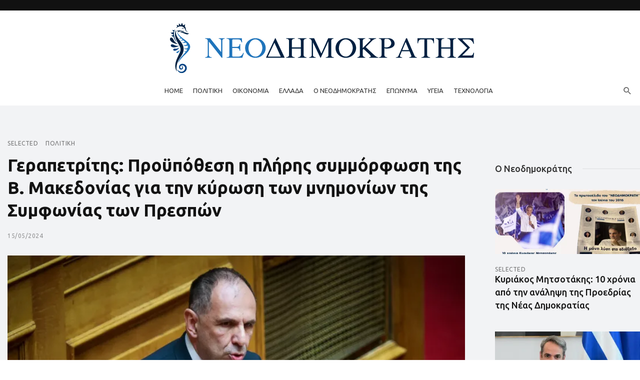

--- FILE ---
content_type: text/html; charset=UTF-8
request_url: https://neodimokratis.gr/gerapetritis-phrhs-proypothesi-i-pliris-simorfosi/
body_size: 32158
content:
<!DOCTYPE html>
<html lang="el">
<head>
	<meta charset="UTF-8" />

    <meta name="viewport" content="width=device-width, initial-scale=1"/>

    <link rel="profile" href="//gmpg.org/xfn/11" />

	<script type="text/javascript">
/* <![CDATA[ */
window.JetpackScriptData = {"site":{"icon":"","title":"ΝΕΟΔΗΜΟΚΡΑΤΗΣ","host":"unknown","is_wpcom_platform":false}};
/* ]]> */
</script>
<script type="application/javascript">var ajaxurl = "https://neodimokratis.gr/wp-admin/admin-ajax.php"</script><meta name='robots' content='index, follow, max-image-preview:large, max-snippet:-1, max-video-preview:-1' />
	<style>img:is([sizes="auto" i], [sizes^="auto," i]) { contain-intrinsic-size: 3000px 1500px }</style>
	
	<!-- This site is optimized with the Yoast SEO plugin v24.6 - https://yoast.com/wordpress/plugins/seo/ -->
	<title>Γεραπετρίτης: Προϋπόθεση η πλήρης συμμόρφωση της Β. Μακεδονίας για την κύρωση των μνημονίων της Συμφωνίας των Πρεσπών</title>
	<link rel="canonical" href="https://neodimokratis.gr/gerapetritis-phrhs-proypothesi-i-pliris-simorfosi/" />
	<meta name="twitter:label1" content="Συντάχθηκε από" />
	<meta name="twitter:data1" content="Νεοδημοκράτης" />
	<meta name="twitter:label2" content="Εκτιμώμενος χρόνος ανάγνωσης" />
	<meta name="twitter:data2" content="2 λεπτά" />
	<script type="application/ld+json" class="yoast-schema-graph">{"@context":"https://schema.org","@graph":[{"@type":"WebPage","@id":"https://neodimokratis.gr/gerapetritis-phrhs-proypothesi-i-pliris-simorfosi/","url":"https://neodimokratis.gr/gerapetritis-phrhs-proypothesi-i-pliris-simorfosi/","name":"Γεραπετρίτης: Προϋπόθεση η πλήρης συμμόρφωση της Β. Μακεδονίας για την κύρωση των μνημονίων της Συμφωνίας των Πρεσπών","isPartOf":{"@id":"https://neodimokratis.gr/#website"},"primaryImageOfPage":{"@id":"https://neodimokratis.gr/gerapetritis-phrhs-proypothesi-i-pliris-simorfosi/#primaryimage"},"image":{"@id":"https://neodimokratis.gr/gerapetritis-phrhs-proypothesi-i-pliris-simorfosi/#primaryimage"},"thumbnailUrl":"https://i0.wp.com/neodimokratis.gr/wp-content/uploads/2024/05/gerapetritis-vouli_0.jpg.webp?fit=1290%2C645&ssl=1","datePublished":"2024-05-15T12:18:34+00:00","author":{"@id":"https://neodimokratis.gr/#/schema/person/0ab09049c38ea3fb25a5b9440e2649bf"},"breadcrumb":{"@id":"https://neodimokratis.gr/gerapetritis-phrhs-proypothesi-i-pliris-simorfosi/#breadcrumb"},"inLanguage":"el","potentialAction":[{"@type":"ReadAction","target":["https://neodimokratis.gr/gerapetritis-phrhs-proypothesi-i-pliris-simorfosi/"]}]},{"@type":"ImageObject","inLanguage":"el","@id":"https://neodimokratis.gr/gerapetritis-phrhs-proypothesi-i-pliris-simorfosi/#primaryimage","url":"https://i0.wp.com/neodimokratis.gr/wp-content/uploads/2024/05/gerapetritis-vouli_0.jpg.webp?fit=1290%2C645&ssl=1","contentUrl":"https://i0.wp.com/neodimokratis.gr/wp-content/uploads/2024/05/gerapetritis-vouli_0.jpg.webp?fit=1290%2C645&ssl=1","width":1290,"height":645},{"@type":"BreadcrumbList","@id":"https://neodimokratis.gr/gerapetritis-phrhs-proypothesi-i-pliris-simorfosi/#breadcrumb","itemListElement":[{"@type":"ListItem","position":1,"name":"Αρχική","item":"https://neodimokratis.gr/"},{"@type":"ListItem","position":2,"name":"Γεραπετρίτης: Προϋπόθεση η πλήρης συμμόρφωση της Β. Μακεδονίας για την κύρωση των μνημονίων της Συμφωνίας των Πρεσπών"}]},{"@type":"WebSite","@id":"https://neodimokratis.gr/#website","url":"https://neodimokratis.gr/","name":"ΝΕΟΔΗΜΟΚΡΑΤΗΣ","description":"","potentialAction":[{"@type":"SearchAction","target":{"@type":"EntryPoint","urlTemplate":"https://neodimokratis.gr/?s={search_term_string}"},"query-input":{"@type":"PropertyValueSpecification","valueRequired":true,"valueName":"search_term_string"}}],"inLanguage":"el"},{"@type":"Person","@id":"https://neodimokratis.gr/#/schema/person/0ab09049c38ea3fb25a5b9440e2649bf","name":"Νεοδημοκράτης","image":{"@type":"ImageObject","inLanguage":"el","@id":"https://neodimokratis.gr/#/schema/person/image/","url":"https://secure.gravatar.com/avatar/ace0170b98b35daddccb4d9de72537e9f2273b3d3da68d67a643b6b98765bdf0?s=96&d=mm&r=g","contentUrl":"https://secure.gravatar.com/avatar/ace0170b98b35daddccb4d9de72537e9f2273b3d3da68d67a643b6b98765bdf0?s=96&d=mm&r=g","caption":"Νεοδημοκράτης"},"url":"https://neodimokratis.gr/author/admin/"}]}</script>
	<!-- / Yoast SEO plugin. -->


<link rel='dns-prefetch' href='//secure.gravatar.com' />
<link rel='dns-prefetch' href='//www.googletagmanager.com' />
<link rel='dns-prefetch' href='//stats.wp.com' />
<link rel='dns-prefetch' href='//fonts.googleapis.com' />
<link rel='dns-prefetch' href='//v0.wordpress.com' />
<link rel='preconnect' href='//i0.wp.com' />
<link rel='preconnect' href='https://fonts.gstatic.com' crossorigin />
<link rel="alternate" type="application/rss+xml" title="Ροή RSS &raquo; ΝΕΟΔΗΜΟΚΡΑΤΗΣ" href="https://neodimokratis.gr/feed/" />
<script type="text/javascript">
/* <![CDATA[ */
window._wpemojiSettings = {"baseUrl":"https:\/\/s.w.org\/images\/core\/emoji\/16.0.1\/72x72\/","ext":".png","svgUrl":"https:\/\/s.w.org\/images\/core\/emoji\/16.0.1\/svg\/","svgExt":".svg","source":{"concatemoji":"https:\/\/neodimokratis.gr\/wp-includes\/js\/wp-emoji-release.min.js?ver=6.8.3"}};
/*! This file is auto-generated */
!function(s,n){var o,i,e;function c(e){try{var t={supportTests:e,timestamp:(new Date).valueOf()};sessionStorage.setItem(o,JSON.stringify(t))}catch(e){}}function p(e,t,n){e.clearRect(0,0,e.canvas.width,e.canvas.height),e.fillText(t,0,0);var t=new Uint32Array(e.getImageData(0,0,e.canvas.width,e.canvas.height).data),a=(e.clearRect(0,0,e.canvas.width,e.canvas.height),e.fillText(n,0,0),new Uint32Array(e.getImageData(0,0,e.canvas.width,e.canvas.height).data));return t.every(function(e,t){return e===a[t]})}function u(e,t){e.clearRect(0,0,e.canvas.width,e.canvas.height),e.fillText(t,0,0);for(var n=e.getImageData(16,16,1,1),a=0;a<n.data.length;a++)if(0!==n.data[a])return!1;return!0}function f(e,t,n,a){switch(t){case"flag":return n(e,"\ud83c\udff3\ufe0f\u200d\u26a7\ufe0f","\ud83c\udff3\ufe0f\u200b\u26a7\ufe0f")?!1:!n(e,"\ud83c\udde8\ud83c\uddf6","\ud83c\udde8\u200b\ud83c\uddf6")&&!n(e,"\ud83c\udff4\udb40\udc67\udb40\udc62\udb40\udc65\udb40\udc6e\udb40\udc67\udb40\udc7f","\ud83c\udff4\u200b\udb40\udc67\u200b\udb40\udc62\u200b\udb40\udc65\u200b\udb40\udc6e\u200b\udb40\udc67\u200b\udb40\udc7f");case"emoji":return!a(e,"\ud83e\udedf")}return!1}function g(e,t,n,a){var r="undefined"!=typeof WorkerGlobalScope&&self instanceof WorkerGlobalScope?new OffscreenCanvas(300,150):s.createElement("canvas"),o=r.getContext("2d",{willReadFrequently:!0}),i=(o.textBaseline="top",o.font="600 32px Arial",{});return e.forEach(function(e){i[e]=t(o,e,n,a)}),i}function t(e){var t=s.createElement("script");t.src=e,t.defer=!0,s.head.appendChild(t)}"undefined"!=typeof Promise&&(o="wpEmojiSettingsSupports",i=["flag","emoji"],n.supports={everything:!0,everythingExceptFlag:!0},e=new Promise(function(e){s.addEventListener("DOMContentLoaded",e,{once:!0})}),new Promise(function(t){var n=function(){try{var e=JSON.parse(sessionStorage.getItem(o));if("object"==typeof e&&"number"==typeof e.timestamp&&(new Date).valueOf()<e.timestamp+604800&&"object"==typeof e.supportTests)return e.supportTests}catch(e){}return null}();if(!n){if("undefined"!=typeof Worker&&"undefined"!=typeof OffscreenCanvas&&"undefined"!=typeof URL&&URL.createObjectURL&&"undefined"!=typeof Blob)try{var e="postMessage("+g.toString()+"("+[JSON.stringify(i),f.toString(),p.toString(),u.toString()].join(",")+"));",a=new Blob([e],{type:"text/javascript"}),r=new Worker(URL.createObjectURL(a),{name:"wpTestEmojiSupports"});return void(r.onmessage=function(e){c(n=e.data),r.terminate(),t(n)})}catch(e){}c(n=g(i,f,p,u))}t(n)}).then(function(e){for(var t in e)n.supports[t]=e[t],n.supports.everything=n.supports.everything&&n.supports[t],"flag"!==t&&(n.supports.everythingExceptFlag=n.supports.everythingExceptFlag&&n.supports[t]);n.supports.everythingExceptFlag=n.supports.everythingExceptFlag&&!n.supports.flag,n.DOMReady=!1,n.readyCallback=function(){n.DOMReady=!0}}).then(function(){return e}).then(function(){var e;n.supports.everything||(n.readyCallback(),(e=n.source||{}).concatemoji?t(e.concatemoji):e.wpemoji&&e.twemoji&&(t(e.twemoji),t(e.wpemoji)))}))}((window,document),window._wpemojiSettings);
/* ]]> */
</script>
<style id='wp-emoji-styles-inline-css' type='text/css'>

	img.wp-smiley, img.emoji {
		display: inline !important;
		border: none !important;
		box-shadow: none !important;
		height: 1em !important;
		width: 1em !important;
		margin: 0 0.07em !important;
		vertical-align: -0.1em !important;
		background: none !important;
		padding: 0 !important;
	}
</style>
<link rel='stylesheet' id='wp-block-library-css' href='https://neodimokratis.gr/wp-includes/css/dist/block-library/style.min.css?ver=6.8.3' type='text/css' media='all' />
<style id='classic-theme-styles-inline-css' type='text/css'>
/*! This file is auto-generated */
.wp-block-button__link{color:#fff;background-color:#32373c;border-radius:9999px;box-shadow:none;text-decoration:none;padding:calc(.667em + 2px) calc(1.333em + 2px);font-size:1.125em}.wp-block-file__button{background:#32373c;color:#fff;text-decoration:none}
</style>
<link rel='stylesheet' id='mediaelement-css' href='https://neodimokratis.gr/wp-includes/js/mediaelement/mediaelementplayer-legacy.min.css?ver=4.2.17' type='text/css' media='all' />
<link rel='stylesheet' id='wp-mediaelement-css' href='https://neodimokratis.gr/wp-includes/js/mediaelement/wp-mediaelement.min.css?ver=6.8.3' type='text/css' media='all' />
<style id='jetpack-sharing-buttons-style-inline-css' type='text/css'>
.jetpack-sharing-buttons__services-list{display:flex;flex-direction:row;flex-wrap:wrap;gap:0;list-style-type:none;margin:5px;padding:0}.jetpack-sharing-buttons__services-list.has-small-icon-size{font-size:12px}.jetpack-sharing-buttons__services-list.has-normal-icon-size{font-size:16px}.jetpack-sharing-buttons__services-list.has-large-icon-size{font-size:24px}.jetpack-sharing-buttons__services-list.has-huge-icon-size{font-size:36px}@media print{.jetpack-sharing-buttons__services-list{display:none!important}}.editor-styles-wrapper .wp-block-jetpack-sharing-buttons{gap:0;padding-inline-start:0}ul.jetpack-sharing-buttons__services-list.has-background{padding:1.25em 2.375em}
</style>
<style id='global-styles-inline-css' type='text/css'>
:root{--wp--preset--aspect-ratio--square: 1;--wp--preset--aspect-ratio--4-3: 4/3;--wp--preset--aspect-ratio--3-4: 3/4;--wp--preset--aspect-ratio--3-2: 3/2;--wp--preset--aspect-ratio--2-3: 2/3;--wp--preset--aspect-ratio--16-9: 16/9;--wp--preset--aspect-ratio--9-16: 9/16;--wp--preset--color--black: #000000;--wp--preset--color--cyan-bluish-gray: #abb8c3;--wp--preset--color--white: #ffffff;--wp--preset--color--pale-pink: #f78da7;--wp--preset--color--vivid-red: #cf2e2e;--wp--preset--color--luminous-vivid-orange: #ff6900;--wp--preset--color--luminous-vivid-amber: #fcb900;--wp--preset--color--light-green-cyan: #7bdcb5;--wp--preset--color--vivid-green-cyan: #00d084;--wp--preset--color--pale-cyan-blue: #8ed1fc;--wp--preset--color--vivid-cyan-blue: #0693e3;--wp--preset--color--vivid-purple: #9b51e0;--wp--preset--gradient--vivid-cyan-blue-to-vivid-purple: linear-gradient(135deg,rgba(6,147,227,1) 0%,rgb(155,81,224) 100%);--wp--preset--gradient--light-green-cyan-to-vivid-green-cyan: linear-gradient(135deg,rgb(122,220,180) 0%,rgb(0,208,130) 100%);--wp--preset--gradient--luminous-vivid-amber-to-luminous-vivid-orange: linear-gradient(135deg,rgba(252,185,0,1) 0%,rgba(255,105,0,1) 100%);--wp--preset--gradient--luminous-vivid-orange-to-vivid-red: linear-gradient(135deg,rgba(255,105,0,1) 0%,rgb(207,46,46) 100%);--wp--preset--gradient--very-light-gray-to-cyan-bluish-gray: linear-gradient(135deg,rgb(238,238,238) 0%,rgb(169,184,195) 100%);--wp--preset--gradient--cool-to-warm-spectrum: linear-gradient(135deg,rgb(74,234,220) 0%,rgb(151,120,209) 20%,rgb(207,42,186) 40%,rgb(238,44,130) 60%,rgb(251,105,98) 80%,rgb(254,248,76) 100%);--wp--preset--gradient--blush-light-purple: linear-gradient(135deg,rgb(255,206,236) 0%,rgb(152,150,240) 100%);--wp--preset--gradient--blush-bordeaux: linear-gradient(135deg,rgb(254,205,165) 0%,rgb(254,45,45) 50%,rgb(107,0,62) 100%);--wp--preset--gradient--luminous-dusk: linear-gradient(135deg,rgb(255,203,112) 0%,rgb(199,81,192) 50%,rgb(65,88,208) 100%);--wp--preset--gradient--pale-ocean: linear-gradient(135deg,rgb(255,245,203) 0%,rgb(182,227,212) 50%,rgb(51,167,181) 100%);--wp--preset--gradient--electric-grass: linear-gradient(135deg,rgb(202,248,128) 0%,rgb(113,206,126) 100%);--wp--preset--gradient--midnight: linear-gradient(135deg,rgb(2,3,129) 0%,rgb(40,116,252) 100%);--wp--preset--font-size--small: 13px;--wp--preset--font-size--medium: 20px;--wp--preset--font-size--large: 36px;--wp--preset--font-size--x-large: 42px;--wp--preset--spacing--20: 0.44rem;--wp--preset--spacing--30: 0.67rem;--wp--preset--spacing--40: 1rem;--wp--preset--spacing--50: 1.5rem;--wp--preset--spacing--60: 2.25rem;--wp--preset--spacing--70: 3.38rem;--wp--preset--spacing--80: 5.06rem;--wp--preset--shadow--natural: 6px 6px 9px rgba(0, 0, 0, 0.2);--wp--preset--shadow--deep: 12px 12px 50px rgba(0, 0, 0, 0.4);--wp--preset--shadow--sharp: 6px 6px 0px rgba(0, 0, 0, 0.2);--wp--preset--shadow--outlined: 6px 6px 0px -3px rgba(255, 255, 255, 1), 6px 6px rgba(0, 0, 0, 1);--wp--preset--shadow--crisp: 6px 6px 0px rgba(0, 0, 0, 1);}:where(.is-layout-flex){gap: 0.5em;}:where(.is-layout-grid){gap: 0.5em;}body .is-layout-flex{display: flex;}.is-layout-flex{flex-wrap: wrap;align-items: center;}.is-layout-flex > :is(*, div){margin: 0;}body .is-layout-grid{display: grid;}.is-layout-grid > :is(*, div){margin: 0;}:where(.wp-block-columns.is-layout-flex){gap: 2em;}:where(.wp-block-columns.is-layout-grid){gap: 2em;}:where(.wp-block-post-template.is-layout-flex){gap: 1.25em;}:where(.wp-block-post-template.is-layout-grid){gap: 1.25em;}.has-black-color{color: var(--wp--preset--color--black) !important;}.has-cyan-bluish-gray-color{color: var(--wp--preset--color--cyan-bluish-gray) !important;}.has-white-color{color: var(--wp--preset--color--white) !important;}.has-pale-pink-color{color: var(--wp--preset--color--pale-pink) !important;}.has-vivid-red-color{color: var(--wp--preset--color--vivid-red) !important;}.has-luminous-vivid-orange-color{color: var(--wp--preset--color--luminous-vivid-orange) !important;}.has-luminous-vivid-amber-color{color: var(--wp--preset--color--luminous-vivid-amber) !important;}.has-light-green-cyan-color{color: var(--wp--preset--color--light-green-cyan) !important;}.has-vivid-green-cyan-color{color: var(--wp--preset--color--vivid-green-cyan) !important;}.has-pale-cyan-blue-color{color: var(--wp--preset--color--pale-cyan-blue) !important;}.has-vivid-cyan-blue-color{color: var(--wp--preset--color--vivid-cyan-blue) !important;}.has-vivid-purple-color{color: var(--wp--preset--color--vivid-purple) !important;}.has-black-background-color{background-color: var(--wp--preset--color--black) !important;}.has-cyan-bluish-gray-background-color{background-color: var(--wp--preset--color--cyan-bluish-gray) !important;}.has-white-background-color{background-color: var(--wp--preset--color--white) !important;}.has-pale-pink-background-color{background-color: var(--wp--preset--color--pale-pink) !important;}.has-vivid-red-background-color{background-color: var(--wp--preset--color--vivid-red) !important;}.has-luminous-vivid-orange-background-color{background-color: var(--wp--preset--color--luminous-vivid-orange) !important;}.has-luminous-vivid-amber-background-color{background-color: var(--wp--preset--color--luminous-vivid-amber) !important;}.has-light-green-cyan-background-color{background-color: var(--wp--preset--color--light-green-cyan) !important;}.has-vivid-green-cyan-background-color{background-color: var(--wp--preset--color--vivid-green-cyan) !important;}.has-pale-cyan-blue-background-color{background-color: var(--wp--preset--color--pale-cyan-blue) !important;}.has-vivid-cyan-blue-background-color{background-color: var(--wp--preset--color--vivid-cyan-blue) !important;}.has-vivid-purple-background-color{background-color: var(--wp--preset--color--vivid-purple) !important;}.has-black-border-color{border-color: var(--wp--preset--color--black) !important;}.has-cyan-bluish-gray-border-color{border-color: var(--wp--preset--color--cyan-bluish-gray) !important;}.has-white-border-color{border-color: var(--wp--preset--color--white) !important;}.has-pale-pink-border-color{border-color: var(--wp--preset--color--pale-pink) !important;}.has-vivid-red-border-color{border-color: var(--wp--preset--color--vivid-red) !important;}.has-luminous-vivid-orange-border-color{border-color: var(--wp--preset--color--luminous-vivid-orange) !important;}.has-luminous-vivid-amber-border-color{border-color: var(--wp--preset--color--luminous-vivid-amber) !important;}.has-light-green-cyan-border-color{border-color: var(--wp--preset--color--light-green-cyan) !important;}.has-vivid-green-cyan-border-color{border-color: var(--wp--preset--color--vivid-green-cyan) !important;}.has-pale-cyan-blue-border-color{border-color: var(--wp--preset--color--pale-cyan-blue) !important;}.has-vivid-cyan-blue-border-color{border-color: var(--wp--preset--color--vivid-cyan-blue) !important;}.has-vivid-purple-border-color{border-color: var(--wp--preset--color--vivid-purple) !important;}.has-vivid-cyan-blue-to-vivid-purple-gradient-background{background: var(--wp--preset--gradient--vivid-cyan-blue-to-vivid-purple) !important;}.has-light-green-cyan-to-vivid-green-cyan-gradient-background{background: var(--wp--preset--gradient--light-green-cyan-to-vivid-green-cyan) !important;}.has-luminous-vivid-amber-to-luminous-vivid-orange-gradient-background{background: var(--wp--preset--gradient--luminous-vivid-amber-to-luminous-vivid-orange) !important;}.has-luminous-vivid-orange-to-vivid-red-gradient-background{background: var(--wp--preset--gradient--luminous-vivid-orange-to-vivid-red) !important;}.has-very-light-gray-to-cyan-bluish-gray-gradient-background{background: var(--wp--preset--gradient--very-light-gray-to-cyan-bluish-gray) !important;}.has-cool-to-warm-spectrum-gradient-background{background: var(--wp--preset--gradient--cool-to-warm-spectrum) !important;}.has-blush-light-purple-gradient-background{background: var(--wp--preset--gradient--blush-light-purple) !important;}.has-blush-bordeaux-gradient-background{background: var(--wp--preset--gradient--blush-bordeaux) !important;}.has-luminous-dusk-gradient-background{background: var(--wp--preset--gradient--luminous-dusk) !important;}.has-pale-ocean-gradient-background{background: var(--wp--preset--gradient--pale-ocean) !important;}.has-electric-grass-gradient-background{background: var(--wp--preset--gradient--electric-grass) !important;}.has-midnight-gradient-background{background: var(--wp--preset--gradient--midnight) !important;}.has-small-font-size{font-size: var(--wp--preset--font-size--small) !important;}.has-medium-font-size{font-size: var(--wp--preset--font-size--medium) !important;}.has-large-font-size{font-size: var(--wp--preset--font-size--large) !important;}.has-x-large-font-size{font-size: var(--wp--preset--font-size--x-large) !important;}
:where(.wp-block-post-template.is-layout-flex){gap: 1.25em;}:where(.wp-block-post-template.is-layout-grid){gap: 1.25em;}
:where(.wp-block-columns.is-layout-flex){gap: 2em;}:where(.wp-block-columns.is-layout-grid){gap: 2em;}
:root :where(.wp-block-pullquote){font-size: 1.5em;line-height: 1.6;}
</style>
<link rel='stylesheet' id='fontawesome-latest-css-css' href='https://neodimokratis.gr/wp-content/plugins/accesspress-social-login-lite/css/font-awesome/all.min.css?ver=3.4.8' type='text/css' media='all' />
<link rel='stylesheet' id='apsl-frontend-css-css' href='https://neodimokratis.gr/wp-content/plugins/accesspress-social-login-lite/css/frontend.css?ver=3.4.8' type='text/css' media='all' />
<link rel='stylesheet' id='anthemes_shortcode_styles-css' href='https://neodimokratis.gr/wp-content/plugins/anthemes-shortcodes/includes/css/anthemes-shortcodes.css?ver=6.8.3' type='text/css' media='all' />
<link rel='stylesheet' id='contact-form-7-css' href='https://neodimokratis.gr/wp-content/plugins/contact-form-7/includes/css/styles.css?ver=6.0.5' type='text/css' media='all' />
<link rel='stylesheet' id='wp-polls-css' href='https://neodimokratis.gr/wp-content/plugins/wp-polls/polls-css.css?ver=2.77.3' type='text/css' media='all' />
<style id='wp-polls-inline-css' type='text/css'>
.wp-polls .pollbar {
	margin: 1px;
	font-size: 28px;
	line-height: 30px;
	height: 30px;
	background: #1f74bb;
	border: 1px solid #;
}

</style>
<link rel='stylesheet' id='mc4wp-form-themes-css' href='https://neodimokratis.gr/wp-content/plugins/mailchimp-for-wp/assets/css/form-themes.css?ver=4.10.2' type='text/css' media='all' />
<link rel='stylesheet' id='wp-pagenavi-css' href='https://neodimokratis.gr/wp-content/plugins/wp-pagenavi/pagenavi-css.css?ver=2.70' type='text/css' media='all' />
<link rel='stylesheet' id='bootstrap-css' href='https://neodimokratis.gr/wp-content/themes/suga/css/vendors/bootstrap.css?ver=6.8.3' type='text/css' media='all' />
<link rel='stylesheet' id='owl-carousel-css' href='https://neodimokratis.gr/wp-content/themes/suga/css/vendors/owl-carousel.css?ver=6.8.3' type='text/css' media='all' />
<link rel='stylesheet' id='flickity-css' href='https://neodimokratis.gr/wp-content/themes/suga/css/vendors/flickity.css?ver=6.8.3' type='text/css' media='all' />
<link rel='stylesheet' id='fotorama-css' href='https://neodimokratis.gr/wp-content/themes/suga/css/vendors/fotorama.css?ver=6.8.3' type='text/css' media='all' />
<link rel='stylesheet' id='magnific-popup-css' href='https://neodimokratis.gr/wp-content/themes/suga/css/vendors/magnific-popup.css?ver=6.8.3' type='text/css' media='all' />
<link rel='stylesheet' id='perfect-scrollbar-css' href='https://neodimokratis.gr/wp-content/themes/suga/css/vendors/perfect-scrollbar.css?ver=6.8.3' type='text/css' media='all' />
<link rel='stylesheet' id='suga-style-css' href='https://neodimokratis.gr/wp-content/themes/suga/css/style.css?ver=6.8.3' type='text/css' media='all' />
<style id='suga-style-inline-css' type='text/css'>
.header-1 .header-main,
                                        .header-2 .header-main,
                                        .header-3 .site-header,
                                        .header-4 .navigation-bar,
                                        .header-5 .navigation-bar,
                                        .header-6 .navigation-bar,
                                        .header-7 .header-main,
                                        .header-8 .header-main,
                                        .header-9 .site-header,
                                        .header-10 .navigation-bar
                                        {background: #ffffff;}.site-footer, .footer-7.site-footer, .footer-8.site-footer, .footer-6.site-footer
                                        {background: #ffffff;}::selection {color: #FFF; background: #00213F;}::-webkit-selection {color: #FFF; background: #00213F;}:root {
            --color-logo: #00213F;
            --color-links-hover: #00213F;
        }@media(min-width: 1200px) {.suga-dark-mode .post--nothumb-large-has-background[data-dark-mode=true]:hover {background-color: #00213F;}}.related-posts .atbssuga-pagination .btn-default:hover, .related-posts .atbssuga-pagination .btn-default:active,.single .posts-navigation__prev .posts-navigation__label:hover, .single .posts-navigation__next .posts-navigation__label:hover, .atbssuga-grid-carousel-a .owl-carousel .owl-prev, .atbssuga-grid-carousel-a .owl-carousel .owl-next, a, a:hover, a:focus, a:active, .color-primary, .site-title, .atbssuga-widget-indexed-posts-b .posts-list > li .post__title:after,
            .post-slider-text-align-center .owl-carousel .owl-prev, .post-slider-text-align-center .owl-carousel .owl-next,
            .author-box .author-name a, .atbssuga-pagination__item-current,
            .atbssuga-post-latest-d--post-slide .atbssuga-carousel .owl-prev,
            .atbssuga-post-latest-d--post-slide .atbssuga-carousel .owl-next,
            .atbssuga-post-latest-c--post-grid .atbssuga-carousel .owl-prev:hover,
            .atbssuga-post-latest-c--post-grid .atbssuga-carousel .owl-next:hover,
            .atbssuga-post-latest-b--post-slide .atbssuga-carousel .owl-prev,
            .atbssuga-post-latest-b--post-slide .atbssuga-carousel .owl-next,
            .post-grid-3i-has-slider-fullwidth-a .atbssuga-carousel-nav-custom-holder .owl-prev,
            .post-grid-3i-has-slider-fullwidth-a .atbssuga-carousel-nav-custom-holder .owl-next,
            .post-feature-slide-small .atbssuga-carousel-nav-custom-holder .owl-prev:hover,
            .post-feature-slide-small .atbssuga-carousel-nav-custom-holder .owl-next:hover,
            .post--horizontal-text-background .post__readmore .readmore__text,
            .single .posts-navigation__next .posts-navigation__label:hover, .single .social-share-label, .single .single-header .entry-cat, .post--vertical-readmore-small .post__text .post__cat,
            .post--vertical-readmore-big .post__text .post__cat, .post--horizontal-reverse-big .post__cat, .atbssuga-post--grid-has-postlist .atbssuga-post-list--vertical .block-title-small .block-heading__title,
            .atbssuga-post--grid-multiple-style__fullwidth-a .post-not-fullwidth .atbssuga-pagination .read-more-link,
            .atbssuga-post--grid-multiple-style__fullwidth-a .post-not-fullwidth .atbssuga-pagination .read-more-link i,
            .carousel-heading .block-heading.block-heading--vertical .block-heading__title, .atbssuga-pagination__item:not(.atbssuga-pagination__item-current):hover,
            .atbssuga-pagination__item-current:hover, .atbssuga-pagination__item-current, .post__readmore a.button__readmore:hover, .post__cat.cat-color-logo,
            .post-score-star, .atbssuga-pagination .btn, .form-submit .submit, .atbssuga-search-full .result-default .popular-title span, .atbssuga-search-full--result .atbssuga-pagination .btn,
            .atbssuga-search-full .result-default .search-terms-list a:hover, .atbssuga-pagination.atbssuga-pagination-view-all-post .btn:hover i, .atbssuga-pagination.atbssuga-pagination-view-all-post .btn:hover,
            .sticky-suga-post .sugaStickyMark i, .atbs-theme-switch--style-2, .atbs-theme-switch--style-2.active .atbs-theme-switch__light, .post__readmore a.button__readmore,
            #atbssuga-offcanvas-mobile.atbssuga-offcanvas .search-form__submit
            {color: #00213F;}.suga-dark-mode .post--horizontal-hasbackground[data-dark-mode='true'].post:hover,.post__readmore.post__readmore-btn a, .suga-feature-r .section-sub .section-sub-right .list-item:hover, .suga-feature-t .section-main-left .post-sub:hover, .suga-feature-t .section-main-right .post-sub:hover, .suga-feature-t .section-main-center .list-item:hover,.post__readmore.post__readmore-btn a,.post-no-thumb-has-background.background-color-primary, .suga-feature-r .section-sub .section-sub-right .list-item:hover, .post__readmore.post__readmore-btn a, .background-hover-fixed:before, .suga-feature-i .background-color-primary .section-sub, .suga-feature-e .background-color-primary .section-sub .post-main .posts-list:hover > .list-item:nth-child(1):hover, .suga-feature-e .background-color-primary .section-main .post-main:before, .owl-carousel.button--dots-center-nav .owl-dot.active span, .suga-feature-c .owl-carousel .owl-dot.active span, .dots-circle .owl-dot.active span, .suga-feature-slider-f .owl-carousel .owl-prev:hover, .suga-feature-slider-f .owl-carousel .owl-next:hover, .suga-grid-m .post-slide .owl-carousel, .suga-grid-m .atbssuga-pagination.atbssuga-pagination-view-all-post a, .post-slider-text-align-center .owl-carousel .owl-prev:hover, .post-slider-text-align-center .owl-carousel .owl-next:hover, .category-tile__name, .cat-theme-bg.cat-theme-bg, .primary-bg-color, .navigation--main > li > a:before, .atbssuga-pagination--next-n-prev .atbssuga-pagination__links a:last-child .atbssuga-pagination__item,
            .subscribe-form__fields input[type='submit'], .has-overlap-bg:before, .post__cat--bg, a.post__cat--bg, .entry-cat--bg, a.entry-cat--bg,
            .comments-count-box, .atbssuga-widget--box .widget__title,  /*.posts-list > li .post__thumb:after,*/
            .widget_calendar td a:before, .widget_calendar #today, .widget_calendar #today a, .entry-action-btn, .posts-navigation__label:before,
            .atbssuga-carousel-dots-b .swiper-pagination-bullet-active,
             .site-header--side-logo .header-logo:not(.header-logo--mobile), .list-square-bullet > li > *:before, .list-square-bullet-exclude-first > li:not(:first-child) > *:before,
             .btn-primary, .btn-primary:active, .btn-primary:focus, .btn-primary:hover,
             .btn-primary.active.focus, .btn-primary.active:focus, .btn-primary.active:hover, .btn-primary:active.focus, .btn-primary:active:focus, .btn-primary:active:hover,
             .atbssuga-post-latest-d--post-grid .list-item:first-child .post--nothumb-large-has-background,
            .atbssuga-post-latest-d--post-slide .atbssuga-carousel .owl-prev:hover,
            .atbssuga-post-latest-d--post-slide .atbssuga-carousel .owl-next:hover,
            .atbssuga-post-latest-b--post-slide .atbssuga-carousel .owl-prev:hover,
            .atbssuga-post-latest-b--post-slide .atbssuga-carousel .owl-next:hover,
            .post--nothumb-has-line-readmore, .post--nothumb-has-line-readmore, .suga-owl-background, .post-slide--nothumb,
            .single .single-footer .entry-tags ul > li > a:hover,
            .social-share ul li a svg:hover, .social-share-label-wrap:before, .post--vertical-readmore-small .post__text-wrap .post__readmore:hover,
            .post--vertical-readmore-big .post__text-wrap .post__readmore:hover, .post--horizontal-hasbackground.post:hover,
            .post--horizontal__title-line .post__title:before, .widget-subscribe .subscribe-form__fields button, .atbssuga-pagination__item-current:before,
            .atbssuga-post-latest-d--post-grid .post-list:hover .list-item:first-child:hover .post--nothumb-large-has-background, .atbssuga-widget-indexed-posts-a .posts-list>li .post__thumb:after, .atbssuga-search-full .form-control,
            .atbssuga-search-full .popular-tags .entry-tags ul > li > a, .atbssuga-pagination [class*='js-ajax-load-'] , .atbssuga-pagination [class*='js-ajax-load-']:hover , .atbssuga-pagination [class*='js-ajax-load-']:active,
            .widget-slide .atbssuga-carousel .owl-dot.active span, .single .comment-form .form-submit input[type='submit'] , .social-tile, .widget-subscribe__inner,
            .suga-subscribe-button, .suga-subscribe-button:hover, .suga-subscribe-button:focus, .suga-subscribe-button:active, .suga-subscribe-button:visited,
            div.wpforms-container-full .wpforms-form button[type=submit], div.wpforms-container-full .wpforms-form button[type=submit]:hover, .atbs-theme-switch--style-2 .atbs-theme-switch__light, .atbs-theme-switch--style-2.active .atbs-theme-switch__dark,
            #atbssuga-offcanvas-mobile .atbssuga-offcanvas__title
            {background-color: #00213F;}@media (min-width: 577px){.suga-feature-e .background-color-primary .section-sub .post-main .posts-list:hover > .list-item:hover, .suga-feature-e .background-color-primary .section-sub .post-main .posts-list .list-item:first-child {background-color: #00213F;} }@media (max-width: 576px){.suga-feature-e .background-color-primary .section-sub .post-sub {background-color: #00213F;} }@media (min-width: 1200px){.post--nothumb-large-has-background:hover {background-color: #00213F;} }.site-header--skin-4 .navigation--main > li > a:before
            {background-color: #00213F !important;}.atbssuga-post-latest-d--post-grid:hover .list-item.active .post--nothumb-large-has-background a.post__cat
            {color: #00213F !important;}@media (max-width: 991px) { .suga-feature-f .post--horizontal-xs .post__cat.cat-theme { color: #00213F !important; }}.post-score-hexagon .hexagon-svg g path
            {fill: #00213F;}.atbs-theme-switch--style-2:focus-visible {
                outline: 2px dotted #00213F;
            }
            .atbs-theme-switch--style-2:-moz-focusring {
                outline: 2px dotted #00213F;
            }.related-posts .atbssuga-pagination .btn-default:hover, .related-posts .atbssuga-pagination .btn-default:active,.post-no-thumb-border-circle .post__title:before, .has-overlap-frame:before, .atbssuga-gallery-slider .fotorama__thumb-border, .bypostauthor > .comment-body .comment-author > img,
            .atbssuga-post-latest-b--post-slide .atbssuga-carousel .owl-next,
            .atbssuga-post--grid-has-postlist .atbssuga-post-list--vertical .block-title-small .block-heading__title,
            .atbssuga-post-latest-b--post-slide .atbssuga-carousel .owl-prev, .atbssuga-post-latest-b--post-slide .atbssuga-carousel .owl-next,
            .single .comment-form .form-submit input[type='submit'], .atbssuga-pagination .btn, .form-submit .submit, .atbssuga-search-full--result .atbssuga-pagination .btn, .atbssuga-pagination [class*='js-ajax-load-']:active,
            .suga-grid-m .atbssuga-pagination.atbssuga-pagination-view-all-post a, .suga-dark-mode .atbssuga-post-latest-b--post-slide .atbssuga-carousel .owl-prev:hover, .suga-dark-mode .atbssuga-post-latest-b--post-slide .atbssuga-carousel .owl-next:hover, .suga-dark-mode .atbssuga-post-latest-b--post-slide .atbssuga-carousel .owl-prev:focus, .suga-dark-mode .atbssuga-post-latest-b--post-slide .atbssuga-carousel .owl-next:focus, input[type=text]:focus, input[type=email]:focus, input[type=url]:focus, input[type=password]:focus, input[type=search]:focus, input[type=tel]:focus, input[type=number]:focus, textarea:focus, textarea.form-control:focus, select:focus, select.form-control:focus
            {border-color: #00213F;}.atbssuga-pagination--next-n-prev .atbssuga-pagination__links a:last-child .atbssuga-pagination__item:after
            {border-left-color: #00213F;}.comments-count-box:before, .bk-preload-wrapper:after
            {border-top-color: #00213F;}.bk-preload-wrapper:after
            {border-bottom-color: #00213F;}.navigation--offcanvas li > a:after
            {border-right-color: #00213F;}.post--single-cover-gradient .single-header
            {
                background-image: -webkit-linear-gradient( bottom , #00213F 0%, rgba(252, 60, 45, 0.7) 50%, rgba(252, 60, 45, 0) 100%);
                background-image: linear-gradient(to top, #00213F 0%, rgba(252, 60, 45, 0.7) 50%, rgba(252, 60, 45, 0) 100%);
            }.site-wrapper 
            {--color-primary: #00213F;}.atbssuga-video-box__playlist .is-playing .post__thumb:after { content: 'Now playing'; }.block-heading .block-heading__title { color: #131313; }.has-block-heading-line-around.block-heading::before, .has-block-heading-line-around.block-heading::after,.block-heading--line-under.block-heading,.block-heading--line.block-heading::after {
                border-color: rgba(19, 19, 19,0.1); }.widget__title .widget__title-text { color: #333333; }.widget__title.has-block-heading-line-around.block-heading::before, .widget__title.has-block-heading-line-around.block-heading::after,.widget__title.block-heading--line-under.block-heading, .widget__title.block-heading--line.block-heading::after {
                border-color: rgba(51, 51, 51,0.1); }.site-footer .widget__title .widget__title-text { color: #333333; }.site-footer .widget__title.has-block-heading-line-around.block-heading::before, .site-footer .widget__title.has-block-heading-line-around.block-heading::after,.site-footer .widget__title.block-heading--line-under.block-heading, .site-footer .widget__title.block-heading--line.block-heading::after {
                border-color: rgba(51, 51, 51,0.1); }
</style>
<link rel="preload" as="style" href="https://fonts.googleapis.com/css?family=Ubuntu:300,400,500,700,300italic,400italic,500italic,700italic&#038;display=swap&#038;ver=1683187099" /><link rel="stylesheet" href="https://fonts.googleapis.com/css?family=Ubuntu:300,400,500,700,300italic,400italic,500italic,700italic&#038;display=swap&#038;ver=1683187099" media="print" onload="this.media='all'"><noscript><link rel="stylesheet" href="https://fonts.googleapis.com/css?family=Ubuntu:300,400,500,700,300italic,400italic,500italic,700italic&#038;display=swap&#038;ver=1683187099" /></noscript><script type="text/javascript" src="https://neodimokratis.gr/wp-includes/js/jquery/jquery.min.js?ver=3.7.1" id="jquery-core-js"></script>
<script type="text/javascript" src="https://neodimokratis.gr/wp-includes/js/jquery/jquery-migrate.min.js?ver=3.4.1" id="jquery-migrate-js"></script>
<script type="text/javascript" id="jquery-js-after">
/* <![CDATA[ */
jQuery(document).ready(function() {
	jQuery(".46130d8b50cd5db0ff378d0c1d61cbbc").click(function() {
		jQuery.post(
			"https://neodimokratis.gr/wp-admin/admin-ajax.php", {
				"action": "quick_adsense_onpost_ad_click",
				"quick_adsense_onpost_ad_index": jQuery(this).attr("data-index"),
				"quick_adsense_nonce": "75da5ea7a3",
			}, function(response) { }
		);
	});
});
/* ]]> */
</script>
<script type="text/javascript" src="https://neodimokratis.gr/wp-content/plugins/accesspress-social-login-lite/js/frontend.js?ver=3.4.8" id="apsl-frontend-js-js"></script>
<script type="text/javascript" id="rmp_menu_scripts-js-extra">
/* <![CDATA[ */
var rmp_menu = {"ajaxURL":"https:\/\/neodimokratis.gr\/wp-admin\/admin-ajax.php","wp_nonce":"0ce4adb7ab","menu":[]};
/* ]]> */
</script>
<script type="text/javascript" src="https://neodimokratis.gr/wp-content/plugins/responsive-menu/v4.0.0/assets/js/rmp-menu.js?ver=4.5.0" id="rmp_menu_scripts-js"></script>

<!-- Google tag (gtag.js) snippet added by Site Kit -->

<!-- Google Analytics snippet added by Site Kit -->
<script type="text/javascript" src="https://www.googletagmanager.com/gtag/js?id=GT-WF35R8M" id="google_gtagjs-js" async></script>
<script type="text/javascript" id="google_gtagjs-js-after">
/* <![CDATA[ */
window.dataLayer = window.dataLayer || [];function gtag(){dataLayer.push(arguments);}
gtag("set","linker",{"domains":["neodimokratis.gr"]});
gtag("js", new Date());
gtag("set", "developer_id.dZTNiMT", true);
gtag("config", "GT-WF35R8M");
/* ]]> */
</script>

<!-- End Google tag (gtag.js) snippet added by Site Kit -->
<link rel="https://api.w.org/" href="https://neodimokratis.gr/wp-json/" /><link rel="alternate" title="JSON" type="application/json" href="https://neodimokratis.gr/wp-json/wp/v2/posts/305209" /><link rel="EditURI" type="application/rsd+xml" title="RSD" href="https://neodimokratis.gr/xmlrpc.php?rsd" />
<meta name="generator" content="WordPress 6.8.3" />
<link rel='shortlink' href='https://wp.me/p4YdY4-1hoJ' />
<link rel="alternate" title="oEmbed (JSON)" type="application/json+oembed" href="https://neodimokratis.gr/wp-json/oembed/1.0/embed?url=https%3A%2F%2Fneodimokratis.gr%2Fgerapetritis-phrhs-proypothesi-i-pliris-simorfosi%2F" />
<link rel="alternate" title="oEmbed (XML)" type="text/xml+oembed" href="https://neodimokratis.gr/wp-json/oembed/1.0/embed?url=https%3A%2F%2Fneodimokratis.gr%2Fgerapetritis-phrhs-proypothesi-i-pliris-simorfosi%2F&#038;format=xml" />
<!-- start Simple Custom CSS and JS -->
<style type="text/css">
.home .site-content:first-of-type {
  padding-top: 0;
  padding-bottom: 0;
}

.post-grid-video-space-between.post-grid-video-space-between__style-6
  .post__title
  a {
  display: -webkit-box;
  -webkit-line-clamp: 5;
  -webkit-box-orient: vertical;
  overflow: visible;
}

.post-grid-video-space-between.post-grid-video-space-between__style-6
  .post__text-inner {
  top: calc(35% - 40px);
}

.post--horizontal-hasbackground .post__title a {
  -webkit-line-clamp: 5;
}

.post--horizontal-hasbackground .post__text {
  padding-left: 30px;
  padding-right: 30px;
  padding-top: 30px;
  padding-bottom: 30px;
}
span.entry-author {
  display: none;
}

a.cat-8.post__cat.cat-theme {
  display: none;
}

.post--vertical h3.post__title.typescale-0.custom-typescale-0 {
  margin-top: -15px; /* space becuz of the a.cat-8.post__cat.cat-theme  display none */
}

.single .single-header .entry-title {
  max-width: 100% !important;
  hyphens: auto;
}

.single .post--single {
  padding-right: 30px;
}

.post__title a,
.post__title a:hover,
.post__title a:focus,
.post__title a:active,
.entry-title a,
.entry-title a:hover,
.entry-title a:focus,
.entry-title a:active {
  hyphens: auto;
}

.atbssuga-block {
  margin-bottom: 45px !important;
}

.site-content {
  background-color: #f2f3f5;
}

.post--horizontal-hasbackground.post,
.atbssuga-widget--box .widget__inner {
  background: #fff;
}

.site-header,
.header-7 .site-header {
  box-shadow: none !important;
}

.posts-list .list-item article {
  background: white;
  min-width: 100%;
}

.social-share ul li a svg {
  border: 1px solid #fff;

  background: white;
}

.atbssuga-sub-col {
  padding-left: 0px !important;
  padding-right: 0px !important;
}

ul#menu-mainmenu {
  padding-inline-start: 80px !important;
}

@media (min-width: 1200px) {
  .atbssuga-main-col {
    width: 960px !important;
    padding-right: 0 !important;
  }
}

@media (max-width: 991px) {
  .single .post--single {
    padding-right: 0 !important;
  }
}

@media (max-width: 576px) {
  .post-grid-video-space-between.post-grid-video-space-between__style-6
    .post__text-inner {
    top: calc(65% - 40px);
  }

  /* .has-cover-bg-img, .background-img {
   
                        background-position: top;
                        background-size: contain;

                }

                .single-billboard__inner .container {
                        padding:0
                } */
}
</style>
<!-- end Simple Custom CSS and JS -->
<meta name="generator" content="Site Kit by Google 1.148.0" /><meta name="framework" content="Redux 4.1.22" />	<style>img#wpstats{display:none}</style>
		
<!-- Meta Pixel Code -->
<script type='text/javascript'>
!function(f,b,e,v,n,t,s){if(f.fbq)return;n=f.fbq=function(){n.callMethod?
n.callMethod.apply(n,arguments):n.queue.push(arguments)};if(!f._fbq)f._fbq=n;
n.push=n;n.loaded=!0;n.version='2.0';n.queue=[];t=b.createElement(e);t.async=!0;
t.src=v;s=b.getElementsByTagName(e)[0];s.parentNode.insertBefore(t,s)}(window,
document,'script','https://connect.facebook.net/en_US/fbevents.js?v=next');
</script>
<!-- End Meta Pixel Code -->

      <script type='text/javascript'>
        var url = window.location.origin + '?ob=open-bridge';
        fbq('set', 'openbridge', '5165455096884285', url);
      </script>
    <script type='text/javascript'>fbq('init', '5165455096884285', {}, {
    "agent": "wordpress-6.8.3-3.0.16"
})</script><script type='text/javascript'>
    fbq('track', 'PageView', []);
  </script>
<!-- Meta Pixel Code -->
<noscript>
<img height="1" width="1" style="display:none" alt="fbpx"
src="https://www.facebook.com/tr?id=5165455096884285&ev=PageView&noscript=1" />
</noscript>
<!-- End Meta Pixel Code -->

<!-- Jetpack Open Graph Tags -->
<meta property="og:type" content="article" />
<meta property="og:title" content="Γεραπετρίτης: Προϋπόθεση η πλήρης συμμόρφωση της Β. Μακεδονίας για την κύρωση των μνημονίων της Συμφωνίας των Πρεσπών" />
<meta property="og:url" content="https://neodimokratis.gr/gerapetritis-phrhs-proypothesi-i-pliris-simorfosi/" />
<meta property="og:description" content="Ενημέρωση στα μέλη της επιτροπής Άμυνας και Εξωτερικών υποθέσεων της Βουλής, παρείχε πριν από λίγο ο υπουργός των Εξωτερικών, Γιώργος Γεραπετρίτης. Αμέσως μετά την ολοκλήρωση της συνεδρίασης- που δ…" />
<meta property="article:published_time" content="2024-05-15T12:18:34+00:00" />
<meta property="article:modified_time" content="2024-05-15T12:18:34+00:00" />
<meta property="og:site_name" content="ΝΕΟΔΗΜΟΚΡΑΤΗΣ" />
<meta property="og:image" content="https://i0.wp.com/neodimokratis.gr/wp-content/uploads/2024/05/gerapetritis-vouli_0.jpg.webp?fit=1200%2C600&#038;ssl=1" />
<meta property="og:image:width" content="1200" />
<meta property="og:image:height" content="600" />
<meta property="og:image:alt" content="" />
<meta property="og:locale" content="el_GR" />
<meta name="twitter:text:title" content="Γεραπετρίτης: Προϋπόθεση η πλήρης συμμόρφωση της Β. Μακεδονίας για την κύρωση των μνημονίων της Συμφωνίας των Πρεσπών" />
<meta name="twitter:image" content="https://i0.wp.com/neodimokratis.gr/wp-content/uploads/2024/05/gerapetritis-vouli_0.jpg.webp?fit=1200%2C600&#038;ssl=1&#038;w=640" />
<meta name="twitter:card" content="summary_large_image" />

<!-- End Jetpack Open Graph Tags -->
<style id="suga_option-dynamic-css" title="dynamic-css" class="redux-options-output">body{font-family:Ubuntu,Arial, Helvetica, sans-serif;}.block-heading, .post-nothumb-media .list-index, .post__title, .entry-title, h1, h2, h3, h4, h5, h6, .h1, .h2, .h3, .h4, .h5, .h6, .text-font-primary, .social-tile__title, .widget_recent_comments .recentcomments > a, .widget_recent_entries li > a, .modal-title.modal-title, .author-box .author-name a, .comment-author, .widget_calendar caption, .widget_categories li>a, .widget_meta ul, .widget_recent_comments .recentcomments>a, .widget_recent_entries li>a, .widget_pages li>a, .widget__title-text, .atbs-style-page-content-store .wc-block-grid__product .wc-block-grid__product-title,
            .widget.widget_product_categories ul li a, .atbs-style-page-content-store .wp-block-cover p.has-large-font-size{font-family:Ubuntu,Arial, Helvetica, sans-serif;letter-spacing:0px;}.block-heading .block-heading__title, .block-heading .page-heading__title,.block-heading__title, .page-heading__title{font-family:Ubuntu,Arial, Helvetica, sans-serif;font-weight:normal;font-style:normal;}.text-font-secondary, .block-heading__subtitle, .widget_nav_menu ul, .typography-copy blockquote, .comment-content blockquote{font-family:Ubuntu,Arial, Helvetica, sans-serif;letter-spacing:0px;}.wp-block-image figcaption, .mobile-header-btn, .meta-text, a.meta-text, .meta-font, a.meta-font, .text-font-tertiary, .block-heading-tabs, .block-heading-tabs > li > a, input[type="button"]:not(.btn), input[type="reset"]:not(.btn), input[type="submit"]:not(.btn), .btn, label, .category-tile__name, .page-nav, .post-score, .post-score-hexagon .post-score-value, .post__cat, a.post__cat, .entry-cat, a.entry-cat, .read-more-link, .post__meta, .entry-meta, .entry-author__name, a.entry-author__name, .comments-count-box, .atbssuga-widget-indexed-posts-a .posts-list > li .post__thumb:after, .atbssuga-widget-indexed-posts-b .posts-list > li .post__title:after, .atbssuga-widget-indexed-posts-c .list-index, .social-tile__count, .widget_recent_comments .comment-author-link, .atbssuga-video-box__playlist .is-playing .post__thumb:after, .atbssuga-posts-listing-a .cat-title, .atbssuga-news-ticker__heading, .page-heading__title, .post-sharing__title, .post-sharing--simple .sharing-btn, .entry-action-btn, .entry-tags-title, .post-categories__title, .posts-navigation__label, .comments-title, .comments-title__text, .comments-title .add-comment, .comment-metadata, .comment-metadata a, .comment-reply-link, .comment-reply-title, .countdown__digit, .modal-title, .comment-reply-title, .comment-meta, .comment .reply, .wp-caption, .gallery-caption, .widget-title, .btn, .logged-in-as, .countdown__digit, .atbssuga-widget-indexed-posts-a .posts-list>li .post__thumb:after, .atbssuga-widget-indexed-posts-b .posts-list>li .post__title:after,
            .atbssuga-widget-indexed-posts-c .list-index, .atbssuga-horizontal-list .index, .atbssuga-pagination, .atbssuga-pagination--next-n-prev .atbssuga-pagination__label, .atbs-style-page-content-store .wp-block-button{font-family:Ubuntu,Arial, Helvetica, sans-serif;letter-spacing:0.5px;}.navigation--main>li>a,.navigation-bar-btn, .navigation, .menu, .navigation{font-family:Ubuntu,Arial, Helvetica, sans-serif;font-weight:normal;}.navigation .sub-menu, .atbssuga-mega-menu__inner > .sub-menu > li > a{font-family:Ubuntu,Arial, Helvetica, sans-serif;font-weight:normal;}.header-main{padding-top:25px;padding-bottom:5px;}</style>
    <!-- Schema meta -->
        <script type="application/ld+json">
{
          "@context": "http://schema.org",
          "@type": "NewsArticle",
          "mainEntityOfPage": {
            "@type": "WebPage",
            "@id": "https://neodimokratis.gr/gerapetritis-phrhs-proypothesi-i-pliris-simorfosi/"
          },
          "headline": "Γεραπετρίτης: Προϋπόθεση η πλήρης συμμόρφωση της Β. Μακεδονίας για την κύρωση των μνημονίων της Συμφωνίας των Πρεσπών",
                    "image": [
            "https://i0.wp.com/neodimokratis.gr/wp-content/uploads/2024/05/gerapetritis-vouli_0.jpg.webp?fit=1290%2C645&#038;ssl=1"
           ],
                    "datePublished": "2024-05-15T15:18:34+00:00",
          "dateModified": "2024-05-15T15:18:34+03:00",
          "author": {
            "@type": "Person",
            "name": "Νεοδημοκράτης"
          },
           "publisher": {
            "@type": "Organization",
            "name": "ΝΕΟΔΗΜΟΚΡΑΤΗΣ",
                        "logo": {
              "@type": "ImageObject",
              "url": "https://i0.wp.com/neodimokratis.gr/wp-content/uploads/2023/02/%CE%BD%CE%B5%CE%BF%CE%B4%CE%B7%CE%BC%CE%BF%CE%BA%CF%81%CE%AC%CF%84%CE%B7%CF%82-logo-beta1-8.png?fit=608%2C100&#038;ssl=1"
            }
                      },
          "description": ""
        }
        </script>
        <!-- Schema meta -->
       

</head>
<body class="wp-singular post-template-default single single-post postid-305209 single-format-standard wp-embed-responsive wp-theme-suga">
        <div class="site-wrapper header-7">
        <header class="site-header site-header--skin-5">
        <!-- Top bar -->
	<div class="top-bar top-bar--fullwidth top-bar--inverse hidden-xs hidden-sm">
		<div class="container">
			<div class="top-bar__inner top-bar__inner--flex">
				<div class="top-bar__section">
					<div class="top-bar__nav">
											</div>
				</div>
				<div class="top-bar__section">
                        					<ul class="social-list social-list--sm social-list--inverse list-horizontal">
    						    					</ul>
                    				</div>
			</div>
		</div>
	</div><!-- Top bar -->
    <!-- Header content -->
	<div class="header-main hidden-xs hidden-sm">
        		<div class="container">
			<div class="row row--flex row--vertical-center">
				<div class="col-xs-3">
                    				</div>
				<div class="col-xs-6">
					<div class="header-logo text-center atbs-suga-logo not-exist-img-logo">
						<a href="https://neodimokratis.gr">
    						<!-- logo open -->
                                                            <img class="suga-img-logo active" src="https://neodimokratis.gr/wp-content/uploads/2023/02/νεοδημοκράτης-logo-beta1-8.png" alt="logo"  />
                                <!-- logo dark mode -->
                                                                <!-- logo dark mode -->
                                                        <!-- logo close -->
    					</a>
					</div>
				</div>
				<div class="col-xs-3 text-right">
                    <div class="lwa lwa-template-modal">
                        <div class="atbs-flexbox-header-icon">
                                                        
                        </div>
                    </div>
				</div>
			</div>
		</div>
	</div><!-- Header content -->
    <!-- Mobile header -->
<div id="atbs-mobile-header" class="mobile-header visible-xs visible-sm ">
	<div class="mobile-header__inner mobile-header__inner--flex">
		<div class="header-branding header-branding--mobile mobile-header__section text-left">
			<div class="header-logo header-logo--mobile flexbox__item text-left atbs-suga-logo not-exist-img-logo">
				<a href="https://neodimokratis.gr">
                                        <img class="suga-img-logo active" src="https://neodimokratis.gr/wp-content/uploads/2023/02/νεοδημοκράτης-logo-beta1-9.png" alt="mobileLogo"/>
                    <!-- logo dark mode -->
                                        <!-- logo dark mode -->
                                    </a>
			</div>
		</div>
		<div class="mobile-header__section text-right">
			<div class="atbs-flexbox-header-icon">
				<button type="submit" class="mobile-header-btn js-search-popup">
					<i class="mdicon mdicon-search mdicon--last hidden-xs"></i><i class="mdicon mdicon-search visible-xs-inline-block"></i>
				</button>
				                <a href="#atbssuga-offcanvas-mobile" class="offcanvas-menu-toggle mobile-header-btn js-atbssuga-offcanvas-toggle menu-bar-icon-wrap">
					<i class="mdicon mdicon-menu mdicon--last hidden-xs"></i><i class="mdicon mdicon-menu visible-xs-inline-block"></i>
				</a>
			</div>
		</div>
	</div>
</div><!-- Mobile header -->    <!-- Navigation bar -->
	<nav class="navigation-bar navigation-bar--fullwidth  hidden-xs hidden-sm js-sticky-header-holder">
		<div class="container">
			<div class="navigation-bar__inner">
                                                    
				<div class="navigation-wrapper navigation-bar__section text-center js-priority-nav">
					<div id="main-menu" class="menu-mainmenu-container"><ul id="menu-mainmenu" class="navigation navigation--main navigation--inline"><li id="menu-item-266008" class="menu-item menu-item-type-post_type menu-item-object-page menu-item-home menu-item-266008"><a href="https://neodimokratis.gr/">HOME</a></li>
<li id="menu-item-22" class="menu-item menu-item-type-taxonomy menu-item-object-category current-post-ancestor current-menu-parent current-post-parent menu-item-22 menu-item-cat-4"><a href="https://neodimokratis.gr/politiki/">ΠΟΛΙΤΙΚΗ</a></li>
<li id="menu-item-21" class="menu-item menu-item-type-taxonomy menu-item-object-category menu-item-21 menu-item-cat-5"><a href="https://neodimokratis.gr/oikonomia/">ΟΙΚΟΝΟΜΙΑ</a></li>
<li id="menu-item-18" class="menu-item menu-item-type-taxonomy menu-item-object-category menu-item-18 menu-item-cat-6"><a href="https://neodimokratis.gr/ellada/">ΕΛΛΑΔΑ</a></li>
<li id="menu-item-20" class="menu-item menu-item-type-taxonomy menu-item-object-category menu-item-20 menu-item-cat-8"><a href="https://neodimokratis.gr/o-neodikokratis/">Ο ΝΕΟΔΗΜΟΚΡΑΤΗΣ</a></li>
<li id="menu-item-31808" class="menu-item menu-item-type-taxonomy menu-item-object-category menu-item-31808 menu-item-cat-10"><a href="https://neodimokratis.gr/eponyma/">ΕΠΩΝΥΜΑ</a></li>
<li id="menu-item-688" class="menu-item menu-item-type-taxonomy menu-item-object-category menu-item-688 menu-item-cat-17"><a href="https://neodimokratis.gr/health/">ΥΓΕΙΑ</a></li>
<li id="menu-item-689" class="menu-item menu-item-type-taxonomy menu-item-object-category menu-item-689 menu-item-cat-18"><a href="https://neodimokratis.gr/tech/">ΤΕΧΝΟΛΟΓΙΑ</a></li>
</ul></div>				</div>

				<div class="navigation-bar__section">

					<button type="submit" class="navigation-bar-btn js-search-popup"><i class="mdicon mdicon-search"></i></button>
				</div>
			</div><!-- .navigation-bar__inner -->
		</div><!-- .container -->
	</nav><!-- Navigation-bar -->
</header><!-- Site header --><div class="site-content single-entry single-page-layout-1 ">
    <div class="atbssuga-block atbssuga-block--fullwidth single-entry-wrap">
        <div class="container">
            <div class="row">
                <div class="atbssuga-main-col " role="main">
                    <article class="post--single post-305209 post type-post status-publish format-standard has-post-thumbnail hentry category-selected category-politiki">
                        <header class="single-header--body single-header">
                            <a class="cat-27 post__cat cat-theme" href="https://neodimokratis.gr/selected/">Selected</a><a class="cat-4 post__cat cat-theme" href="https://neodimokratis.gr/politiki/">Πολιτική</a>                            <h1 class="entry-title post__title">Γεραπετρίτης: Προϋπόθεση η πλήρης συμμόρφωση της Β. Μακεδονίας για την κύρωση των μνημονίων της Συμφωνίας των Πρεσπών</h1>


                            <div class="entry-meta">
                                <span class="entry-author"><img alt='Νεοδημοκράτης' src='https://secure.gravatar.com/avatar/ace0170b98b35daddccb4d9de72537e9f2273b3d3da68d67a643b6b98765bdf0?s=34&#038;d=mm&#038;r=g' srcset='https://secure.gravatar.com/avatar/ace0170b98b35daddccb4d9de72537e9f2273b3d3da68d67a643b6b98765bdf0?s=68&#038;d=mm&#038;r=g 2x' class='avatar avatar-34 photo entry-author__avatar' height='34' width='34' decoding='async'/><a class="entry-author__name" href="https://neodimokratis.gr/author/admin/">Νεοδημοκράτης</a></span><span class="meta-date-wrap meta-date_no-icon"><time class="time published" datetime="2024-05-15T15:18:34+00:00" title="15 Μαΐου, 2024 at 3:18 μμ">15/05/2024</time></span>
                            </div>
                        </header>
                        <div class="entry-thumb single-entry-thumb"><img width="800" height="400" src="https://neodimokratis.gr/placeholder.jpg" data-lazy-type="image" data-lazy-src="https://i0.wp.com/neodimokratis.gr/wp-content/uploads/2024/05/gerapetritis-vouli_0.jpg.webp?resize=800%2C400&amp;ssl=1" class="lazy lazy-hidden attachment-suga-m-2_1 size-suga-m-2_1 wp-post-image" alt="" decoding="async" fetchpriority="high" data-attachment-id="305210" data-permalink="https://neodimokratis.gr/gerapetritis-phrhs-proypothesi-i-pliris-simorfosi/gerapetritis-vouli_0-jpg/" data-orig-file="https://i0.wp.com/neodimokratis.gr/wp-content/uploads/2024/05/gerapetritis-vouli_0.jpg.webp?fit=1290%2C645&amp;ssl=1" data-orig-size="1290,645" data-comments-opened="0" data-image-meta="{&quot;aperture&quot;:&quot;0&quot;,&quot;credit&quot;:&quot;&quot;,&quot;camera&quot;:&quot;&quot;,&quot;caption&quot;:&quot;&quot;,&quot;created_timestamp&quot;:&quot;0&quot;,&quot;copyright&quot;:&quot;&quot;,&quot;focal_length&quot;:&quot;0&quot;,&quot;iso&quot;:&quot;0&quot;,&quot;shutter_speed&quot;:&quot;0&quot;,&quot;title&quot;:&quot;&quot;,&quot;orientation&quot;:&quot;0&quot;}" data-image-title="gerapetritis-vouli_0.jpg" data-image-description="" data-image-caption="" data-medium-file="https://i0.wp.com/neodimokratis.gr/wp-content/uploads/2024/05/gerapetritis-vouli_0.jpg.webp?fit=300%2C150&amp;ssl=1" data-large-file="https://i0.wp.com/neodimokratis.gr/wp-content/uploads/2024/05/gerapetritis-vouli_0.jpg.webp?fit=1024%2C512&amp;ssl=1" /><noscript><img width="800" height="400" src="https://i0.wp.com/neodimokratis.gr/wp-content/uploads/2024/05/gerapetritis-vouli_0.jpg.webp?resize=800%2C400&amp;ssl=1" class="attachment-suga-m-2_1 size-suga-m-2_1 wp-post-image" alt="" decoding="async" fetchpriority="high" data-attachment-id="305210" data-permalink="https://neodimokratis.gr/gerapetritis-phrhs-proypothesi-i-pliris-simorfosi/gerapetritis-vouli_0-jpg/" data-orig-file="https://i0.wp.com/neodimokratis.gr/wp-content/uploads/2024/05/gerapetritis-vouli_0.jpg.webp?fit=1290%2C645&amp;ssl=1" data-orig-size="1290,645" data-comments-opened="0" data-image-meta="{&quot;aperture&quot;:&quot;0&quot;,&quot;credit&quot;:&quot;&quot;,&quot;camera&quot;:&quot;&quot;,&quot;caption&quot;:&quot;&quot;,&quot;created_timestamp&quot;:&quot;0&quot;,&quot;copyright&quot;:&quot;&quot;,&quot;focal_length&quot;:&quot;0&quot;,&quot;iso&quot;:&quot;0&quot;,&quot;shutter_speed&quot;:&quot;0&quot;,&quot;title&quot;:&quot;&quot;,&quot;orientation&quot;:&quot;0&quot;}" data-image-title="gerapetritis-vouli_0.jpg" data-image-description="" data-image-caption="" data-medium-file="https://i0.wp.com/neodimokratis.gr/wp-content/uploads/2024/05/gerapetritis-vouli_0.jpg.webp?fit=300%2C150&amp;ssl=1" data-large-file="https://i0.wp.com/neodimokratis.gr/wp-content/uploads/2024/05/gerapetritis-vouli_0.jpg.webp?fit=1024%2C512&amp;ssl=1" /></noscript></div>                        <div class="single-content">
                                    <div class="single-content-left js-sticky-sidebar share-box-2">
        	<div class="social-share">
    			<ul class="social-list social-list--md">
    				<li><a class="sharing-btn sharing-btn-primary facebook-btn facebook-theme-bg" data-placement="top" title="Share on Facebook" onClick="window.open('//www.facebook.com/sharer.php?u=https%3A%2F%2Fneodimokratis.gr%2Fgerapetritis-phrhs-proypothesi-i-pliris-simorfosi%2F','Facebook','width=600,height=300,left='+(screen.availWidth/2-300)+',top='+(screen.availHeight/2-150)+''); return false;" href="//www.facebook.com/sharer.php?u=https%3A%2F%2Fneodimokratis.gr%2Fgerapetritis-phrhs-proypothesi-i-pliris-simorfosi%2F"><div class="share-item__icon"><svg fill="#888" preserveAspectRatio="xMidYMid meet" height="1.3em" width="1.3em" viewBox="0 0 40 40">
                              <g>
                                <path d="m21.7 16.7h5v5h-5v11.6h-5v-11.6h-5v-5h5v-2.1c0-2 0.6-4.5 1.8-5.9 1.3-1.3 2.8-2 4.7-2h3.5v5h-3.5c-0.9 0-1.5 0.6-1.5 1.5v3.5z"></path>
                              </g>
                            </svg></div></a></li><li><a class="sharing-btn sharing-btn-primary twitter-btn twitter-theme-bg" data-placement="top" title="Share on Twitter" onClick="window.open('//twitter.com/share?url=https%3A%2F%2Fneodimokratis.gr%2Fgerapetritis-phrhs-proypothesi-i-pliris-simorfosi%2F&amp;text=Γεραπετρίτης:%20Προϋπόθεση%20η%20πλήρης%20συμμόρφωση%20της%20Β.%20Μακεδονίας%20για%20την%20κύρωση%20των%20μνημονίων%20της%20Συμφωνίας%20των%20Πρεσπών','Twitter share','width=600,height=300,left='+(screen.availWidth/2-300)+',top='+(screen.availHeight/2-150)+''); return false;" href="//twitter.com/share?url=https%3A%2F%2Fneodimokratis.gr%2Fgerapetritis-phrhs-proypothesi-i-pliris-simorfosi%2F&amp;text=Γεραπετρίτης:%20Προϋπόθεση%20η%20πλήρης%20συμμόρφωση%20της%20Β.%20Μακεδονίας%20για%20την%20κύρωση%20των%20μνημονίων%20της%20Συμφωνίας%20των%20Πρεσπών"><div class="share-item__icon"><svg fill="#888" preserveAspectRatio="xMidYMid meet" height="1.3em" width="1.3em" viewBox="0 0 40 40">
                              <g>
                                <path d="m31.5 11.7c1.3-0.8 2.2-2 2.7-3.4-1.4 0.7-2.7 1.2-4 1.4-1.1-1.2-2.6-1.9-4.4-1.9-1.7 0-3.2 0.6-4.4 1.8-1.2 1.2-1.8 2.7-1.8 4.4 0 0.5 0.1 0.9 0.2 1.3-5.1-0.1-9.4-2.3-12.7-6.4-0.6 1-0.9 2.1-0.9 3.1 0 2.2 1 3.9 2.8 5.2-1.1-0.1-2-0.4-2.8-0.8 0 1.5 0.5 2.8 1.4 4 0.9 1.1 2.1 1.8 3.5 2.1-0.5 0.1-1 0.2-1.6 0.2-0.5 0-0.9 0-1.1-0.1 0.4 1.2 1.1 2.3 2.1 3 1.1 0.8 2.3 1.2 3.6 1.3-2.2 1.7-4.7 2.6-7.6 2.6-0.7 0-1.2 0-1.5-0.1 2.8 1.9 6 2.8 9.5 2.8 3.5 0 6.7-0.9 9.4-2.7 2.8-1.8 4.8-4.1 6.1-6.7 1.3-2.6 1.9-5.3 1.9-8.1v-0.8c1.3-0.9 2.3-2 3.1-3.2-1.1 0.5-2.3 0.8-3.5 1z"></path>
                              </g>
                            </svg></div></a></li><li><a class="sharing-btn pinterest-btn pinterest-theme-bg" data-placement="top" title="Share on Pinterest" href="javascript:void((function()%7Bvar%20e=document.createElement(&apos;script&apos;);e.setAttribute(&apos;type&apos;,&apos;text/javascript&apos;);e.setAttribute(&apos;charset&apos;,&apos;UTF-8&apos;);e.setAttribute(&apos;src&apos;,&apos;//assets.pinterest.com/js/pinmarklet.js?r=&apos;+Math.random()*99999999);document.body.appendChild(e)%7D)());"><div class="share-item__icon"><svg fill="#888" preserveAspectRatio="xMidYMid meet" height="1.3em" width="1.3em" viewBox="0 0 40 40">
                          <g>
                            <path d="m37.3 20q0 4.7-2.3 8.6t-6.3 6.2-8.6 2.3q-2.4 0-4.8-0.7 1.3-2 1.7-3.6 0.2-0.8 1.2-4.7 0.5 0.8 1.7 1.5t2.5 0.6q2.7 0 4.8-1.5t3.3-4.2 1.2-6.1q0-2.5-1.4-4.7t-3.8-3.7-5.7-1.4q-2.4 0-4.4 0.7t-3.4 1.7-2.5 2.4-1.5 2.9-0.4 3q0 2.4 0.8 4.1t2.7 2.5q0.6 0.3 0.8-0.5 0.1-0.1 0.2-0.6t0.2-0.7q0.1-0.5-0.3-1-1.1-1.3-1.1-3.3 0-3.4 2.3-5.8t6.1-2.5q3.4 0 5.3 1.9t1.9 4.7q0 3.8-1.6 6.5t-3.9 2.6q-1.3 0-2.2-0.9t-0.5-2.4q0.2-0.8 0.6-2.1t0.7-2.3 0.2-1.6q0-1.2-0.6-1.9t-1.7-0.7q-1.4 0-2.3 1.2t-1 3.2q0 1.6 0.6 2.7l-2.2 9.4q-0.4 1.5-0.3 3.9-4.6-2-7.5-6.3t-2.8-9.4q0-4.7 2.3-8.6t6.2-6.2 8.6-2.3 8.6 2.3 6.3 6.2 2.3 8.6z"></path>
                          </g>
                        </svg></div></a></li><li><a class="sharing-btn linkedin-btn linkedin-theme-bg" data-placement="top" title="Share on Linkedin" onClick="window.open('//www.linkedin.com/shareArticle?mini=true&amp;url=https%3A%2F%2Fneodimokratis.gr%2Fgerapetritis-phrhs-proypothesi-i-pliris-simorfosi%2F','Linkedin','width=863,height=500,left='+(screen.availWidth/2-431)+',top='+(screen.availHeight/2-250)+''); return false;" href="//www.linkedin.com/shareArticle?mini=true&amp;url=https%3A%2F%2Fneodimokratis.gr%2Fgerapetritis-phrhs-proypothesi-i-pliris-simorfosi%2F"><div class="share-item__icon"><svg fill="#888" preserveAspectRatio="xMidYMid meet" height="1.3em" width="1.3em" viewBox="0 0 40 40">
                          <g>
                            <path d="m13.3 31.7h-5v-16.7h5v16.7z m18.4 0h-5v-8.9c0-2.4-0.9-3.5-2.5-3.5-1.3 0-2.1 0.6-2.5 1.9v10.5h-5s0-15 0-16.7h3.9l0.3 3.3h0.1c1-1.6 2.7-2.8 4.9-2.8 1.7 0 3.1 0.5 4.2 1.7 1 1.2 1.6 2.8 1.6 5.1v9.4z m-18.3-20.9c0 1.4-1.1 2.5-2.6 2.5s-2.5-1.1-2.5-2.5 1.1-2.5 2.5-2.5 2.6 1.2 2.6 2.5z"></path>
                          </g>
                        </svg></div></a></li><li><a class="sharing-btn whatsapp-btn whatsapp-theme-bg" data-placement="top" title="Share on WhatsApp" onClick="window.open('//wa.me/?text=https%3A%2F%2Fneodimokratis.gr%2Fgerapetritis-phrhs-proypothesi-i-pliris-simorfosi%2F','WhatsApp','width=863,height=500,left='+(screen.availWidth/2-431)+',top='+(screen.availHeight/2-250)+''); return false;" href="//wa.me/?text=https%3A%2F%2Fneodimokratis.gr%2Fgerapetritis-phrhs-proypothesi-i-pliris-simorfosi%2F"><div class="share-item__icon"><svg style="overflow:visible" fill="#888" preserveAspectRatio="xMidYMid meet" height="1.3em" width="1.3em" viewBox="0 0 25 25">
                                <path d="M.057 24l1.687-6.163c-1.041-1.804-1.588-3.849-1.587-5.946.003-6.556 5.338-11.891 11.893-11.891 3.181.001 6.167 1.24 8.413 3.488 2.245 2.248 3.481 5.236 3.48 8.414-.003 6.557-5.338 11.892-11.893 11.892-1.99-.001-3.951-.5-5.688-1.448l-6.305 1.654zm6.597-3.807c1.676.995 3.276 1.591 5.392 1.592 5.448 0 9.886-4.434 9.889-9.885.002-5.462-4.415-9.89-9.881-9.892-5.452 0-9.887 4.434-9.889 9.884-.001 2.225.651 3.891 1.746 5.634l-.999 3.648 3.742-.981zm11.387-5.464c-.074-.124-.272-.198-.57-.347-.297-.149-1.758-.868-2.031-.967-.272-.099-.47-.149-.669.149-.198.297-.768.967-.941 1.165-.173.198-.347.223-.644.074-.297-.149-1.255-.462-2.39-1.475-.883-.788-1.48-1.761-1.653-2.059-.173-.297-.018-.458.13-.606.134-.133.297-.347.446-.521.151-.172.2-.296.3-.495.099-.198.05-.372-.025-.521-.075-.148-.669-1.611-.916-2.206-.242-.579-.487-.501-.669-.51l-.57-.01c-.198 0-.52.074-.792.372s-1.04 1.016-1.04 2.479 1.065 2.876 1.213 3.074c.149.198 2.095 3.2 5.076 4.487.709.306 1.263.489 1.694.626.712.226 1.36.194 1.872.118.571-.085 1.758-.719 2.006-1.413.248-.695.248-1.29.173-1.414z"/>
                            </svg></div></a></li><li><a class="sharing-btn viber-btn viber-theme-bg" data-placement="top" title="Share on Viber" onClick="window.open('viber://forward?text=https%3A%2F%2Fneodimokratis.gr%2Fgerapetritis-phrhs-proypothesi-i-pliris-simorfosi%2F','Viber','width=863,height=500,left='+(screen.availWidth/2-431)+',top='+(screen.availHeight/2-250)+''); return false;" href="viber://forward?text=https%3A%2F%2Fneodimokratis.gr%2Fgerapetritis-phrhs-proypothesi-i-pliris-simorfosi%2F"><div class="share-item__icon"><svg style="overflow:visible" fill="#888" preserveAspectRatio="xMidYMid meet" height="1.3em" width="1.3em" viewBox="0 0 25 25">
                            <path d="M12.892 13.745s.427.038.656-.247l.448-.563c.216-.28.738-.458 1.249-.174.676.382 1.55.982 2.149 1.541.33.278.407.688.182 1.121l-.002.009c-.232.408-.541.791-.932 1.148l-.009.006c-.44.367-.946.58-1.487.404l-.01-.014c-.972-.275-3.304-1.464-4.79-2.649-2.431-1.918-4.159-5.082-4.637-6.778l-.015-.01c-.176-.543.039-1.049.404-1.488l.007-.008c.357-.391.739-.701 1.148-.932l.009-.002c.432-.225.842-.149 1.121.182.367.379 1.056 1.291 1.54 2.149.284.51.106 1.033-.173 1.248l-.564.448c-.284.23-.247.657-.247.657s.834 3.156 3.953 3.952zm4.907-2.616c-.167 0-.303-.135-.304-.302-.014-1.83-.564-3.288-1.634-4.332-1.072-1.045-2.427-1.581-4.027-1.592-.168-.001-.303-.138-.301-.306.001-.167.136-.301.303-.301h.002c1.762.012 3.258.606 4.447 1.764 1.19 1.162 1.802 2.765 1.817 4.763.001.167-.133.304-.301.306h-.002zm-1.595-.624h-.007c-.168-.004-.301-.143-.297-.31.024-1.038-.273-1.878-.906-2.569-.63-.689-1.495-1.065-2.645-1.149-.167-.013-.293-.158-.281-.325.013-.167.158-.293.325-.281 1.294.095 2.32.548 3.049 1.345.733.8 1.092 1.807 1.065 2.992-.004.165-.139.297-.303.297zm-1.558-.522c-.161 0-.295-.126-.303-.289-.051-1.03-.537-1.534-1.527-1.588-.168-.009-.296-.152-.287-.319.009-.168.151-.296.319-.287 1.308.07 2.034.819 2.101 2.164.009.167-.12.31-.288.318l-.015.001zm6.817 3.469c-.605 4.877-4.172 5.185-4.83 5.396-.28.09-2.882.737-6.152.524 0 0-2.438 2.94-3.199 3.705-.119.119-.258.167-.352.145-.131-.032-.167-.188-.165-.414l.02-4.016v-.001c-4.762-1.323-4.485-6.295-4.431-8.898.054-2.603.543-4.736 1.996-6.17 2.61-2.364 7.987-2.011 7.987-2.011 4.541.02 6.717 1.387 7.222 1.845 1.675 1.434 2.528 4.867 1.904 9.895zm-.652-11.113c-.597-.548-3.007-2.298-8.375-2.322 0 0-6.33-.382-9.416 2.45-1.718 1.718-2.322 4.231-2.386 7.348-.063 3.118-.146 8.958 5.484 10.542l.006.002-.004 2.416s-.035.979.609 1.179c.779.241 1.236-.502 1.981-1.304.408-.44.971-1.086 1.397-1.58 3.851.322 6.812-.417 7.149-.526.777-.253 5.177-.816 5.893-6.657.738-6.022-.358-9.83-2.338-11.548z"/>
                        </svg></div></a></li>    			</ul>
        	</div>
            <div class="social-share-label-wrap">
                <span class="social-share-label">Share </span>
                <span class="social-share-label label-vertical-trl">Share </span>
            </div>
        </div>
                                <div class="single-content-right">
                                <div class="single-body entry-content typography-copy">
                                                                        <div class="46130d8b50cd5db0ff378d0c1d61cbbc" data-index="1" style="float: none; margin:10px 0 10px 0; text-align:center;">
<script src="https://bs.serving-sys.com/Serving/adServer.bs?c=28&cn=display&pli=1080233825&gdpr=${GDPR}&gdpr_consent=${GDPR_CONSENT_68}&us_privacy=${US_PRIVACY}&w=300&h=250&ord=[timestamp]&z=10000"></script>
<noscript>
<a href="https://bs.serving-sys.com/Serving/adServer.bs?cn=brd&ns=1&pli=1080233825&gdpr=${GDPR}&gdpr_consent=${GDPR_CONSENT_68}&us_privacy=${US_PRIVACY}&Page=&Pos=1254057678" target="_blank">
<img decoding="async" src="https://bs.serving-sys.com/Serving/adServer.bs?c=8&cn=display&pli=1080233825&gdpr=${GDPR}&gdpr_consent=${GDPR_CONSENT_68}&us_privacy=${US_PRIVACY}&Page=&Pos=1254057678" border=0 width=300 height=250></a>
</noscript>

</div>
<p>Ενημέρωση στα μέλη της επιτροπής Άμυνας και Εξωτερικών υποθέσεων της Βουλής, παρείχε πριν από λίγο ο υπουργός των Εξωτερικών, Γιώργος Γεραπετρίτης.</p>
<p>Αμέσως μετά την ολοκλήρωση της συνεδρίασης- που δεν ήταν δημόσια- ο υπουργός μίλησε σε δημοσιογράφους και εξήγησε πως η χώρα μας θα κυρώσει τα μνημόνια με τη Β. Μακεδονία εφόσον όμως προηγουμένως υπάρξει πλήρης συμμόρφωση σε αυτή από την άλλη πλευρά. “ Δεν είπα ποτέ &#8211; ότι θα έρθουν- εντός του έτους. Είπα την επιθυμία μου να έρθουν εντός της δικής μου θητείας. Θα πρέπει πρώτα να πειστούμε ότι υπάρχει πλήρης συμμόρφωση με τη Συμφωνία. Λέμε ότι θα έρθουν (τα μνημόνια) όταν θα έχουμε εξασφαλίσει ότι υπάρχει πλήρης συμμόρφωση”, είπε χαρακτηριστικά.</p>
<p>Ο κ. Γεραπετίτης σημείωσε επίσης πως η αντίδραση της ελληνικής πλευράς στις δηλώσεις της προέδρου της Δημοκρατίας της Β. Μακεδονίας ήταν γρήγορη με σωστά αντανακλαστικά καθώς όπως είπε, δεν έχει υπάρξουν τόσες αντιδράσεις μέσα σε λίγες ώρες ( πρόεδρος Ευρ. Συμβουλίου ΝΑΤΟ κτλ).</p>
<p><strong>Νέα κόντρα για τους&#8230; ρεμπεσκέδες</strong></p>
<p>Κατά την έναρξη της συνεδρίασης πάντως, η Ρένα Δούρου του ΣΥΡΙΖΑ έθεσε το ζήτημα των δηλώσεων Μπακογιάννη για τις αναφορές της σε ρεμπεσκιέδες. Απαντώντας και σύμφωνα πάντα με πληροφορίες, η κ. Μπακογιάννη, εξήγησε πως αναφέρθηκε στην ΚΟ της ΝΔ πως “δεν είναι ρεμπεσκέδες” και όχι στους βουλευτές του ΣΥΡΙΖΑ. «Αν ο ΣΥΡΙΖΑ αναγνώρισε εαυτόν..δεν φταίω εγώ», είπε αργότερα μιλώντας σε δημοσιογράφους.</p>
<p>Η κ. Μπακογιάννης στις δηλώσεις της εστίασε και αυτή στην στάση των γειτόνων λέγοντας πως θα πρέπει να φανεί η συμπεριφορά τους για το που το πάνε. Για τις δηλώσεις του κ. Κασσελάκη αναφορικά για την άμεση ψήφιση των μνημονίων η κ. Μπακογιάννη είπε: «είναι βλακεία. Θα ετεροπροσδιορίζομαι εγώ ανάλογα με το τι κάνουν οι βόρειο- Μακεδόνες;».</p>

<div style="font-size: 0px; height: 0px; line-height: 0px; margin: 0; padding: 0; clear: both;"></div>    							</div>
                                                                                                <footer class="single-footer entry-footer">
            <div class="single-content-share  social-share-single-mobile">
            <div class="social-share text-center">
                <ul class="social-list list-horizontal list-space-xxs social-list--md">
                    <li><a class="sharing-btn sharing-btn-primary facebook-btn facebook-theme-bg" data-placement="top" title="Share on Facebook" onClick="window.open('//www.facebook.com/sharer.php?u=https%3A%2F%2Fneodimokratis.gr%2Fgerapetritis-phrhs-proypothesi-i-pliris-simorfosi%2F','Facebook','width=600,height=300,left='+(screen.availWidth/2-300)+',top='+(screen.availHeight/2-150)+''); return false;" href="//www.facebook.com/sharer.php?u=https%3A%2F%2Fneodimokratis.gr%2Fgerapetritis-phrhs-proypothesi-i-pliris-simorfosi%2F"><div class="share-item__icon"><svg fill="#888" preserveAspectRatio="xMidYMid meet" height="1.3em" width="1.3em" viewBox="0 0 40 40">
                              <g>
                                <path d="m21.7 16.7h5v5h-5v11.6h-5v-11.6h-5v-5h5v-2.1c0-2 0.6-4.5 1.8-5.9 1.3-1.3 2.8-2 4.7-2h3.5v5h-3.5c-0.9 0-1.5 0.6-1.5 1.5v3.5z"></path>
                              </g>
                            </svg></div></a></li><li><a class="sharing-btn sharing-btn-primary twitter-btn twitter-theme-bg" data-placement="top" title="Share on Twitter" onClick="window.open('//twitter.com/share?url=https%3A%2F%2Fneodimokratis.gr%2Fgerapetritis-phrhs-proypothesi-i-pliris-simorfosi%2F&amp;text=Γεραπετρίτης:%20Προϋπόθεση%20η%20πλήρης%20συμμόρφωση%20της%20Β.%20Μακεδονίας%20για%20την%20κύρωση%20των%20μνημονίων%20της%20Συμφωνίας%20των%20Πρεσπών','Twitter share','width=600,height=300,left='+(screen.availWidth/2-300)+',top='+(screen.availHeight/2-150)+''); return false;" href="//twitter.com/share?url=https%3A%2F%2Fneodimokratis.gr%2Fgerapetritis-phrhs-proypothesi-i-pliris-simorfosi%2F&amp;text=Γεραπετρίτης:%20Προϋπόθεση%20η%20πλήρης%20συμμόρφωση%20της%20Β.%20Μακεδονίας%20για%20την%20κύρωση%20των%20μνημονίων%20της%20Συμφωνίας%20των%20Πρεσπών"><div class="share-item__icon"><svg fill="#888" preserveAspectRatio="xMidYMid meet" height="1.3em" width="1.3em" viewBox="0 0 40 40">
                              <g>
                                <path d="m31.5 11.7c1.3-0.8 2.2-2 2.7-3.4-1.4 0.7-2.7 1.2-4 1.4-1.1-1.2-2.6-1.9-4.4-1.9-1.7 0-3.2 0.6-4.4 1.8-1.2 1.2-1.8 2.7-1.8 4.4 0 0.5 0.1 0.9 0.2 1.3-5.1-0.1-9.4-2.3-12.7-6.4-0.6 1-0.9 2.1-0.9 3.1 0 2.2 1 3.9 2.8 5.2-1.1-0.1-2-0.4-2.8-0.8 0 1.5 0.5 2.8 1.4 4 0.9 1.1 2.1 1.8 3.5 2.1-0.5 0.1-1 0.2-1.6 0.2-0.5 0-0.9 0-1.1-0.1 0.4 1.2 1.1 2.3 2.1 3 1.1 0.8 2.3 1.2 3.6 1.3-2.2 1.7-4.7 2.6-7.6 2.6-0.7 0-1.2 0-1.5-0.1 2.8 1.9 6 2.8 9.5 2.8 3.5 0 6.7-0.9 9.4-2.7 2.8-1.8 4.8-4.1 6.1-6.7 1.3-2.6 1.9-5.3 1.9-8.1v-0.8c1.3-0.9 2.3-2 3.1-3.2-1.1 0.5-2.3 0.8-3.5 1z"></path>
                              </g>
                            </svg></div></a></li><li><a class="sharing-btn pinterest-btn pinterest-theme-bg" data-placement="top" title="Share on Pinterest" href="javascript:void((function()%7Bvar%20e=document.createElement(&apos;script&apos;);e.setAttribute(&apos;type&apos;,&apos;text/javascript&apos;);e.setAttribute(&apos;charset&apos;,&apos;UTF-8&apos;);e.setAttribute(&apos;src&apos;,&apos;//assets.pinterest.com/js/pinmarklet.js?r=&apos;+Math.random()*99999999);document.body.appendChild(e)%7D)());"><div class="share-item__icon"><svg fill="#888" preserveAspectRatio="xMidYMid meet" height="1.3em" width="1.3em" viewBox="0 0 40 40">
                          <g>
                            <path d="m37.3 20q0 4.7-2.3 8.6t-6.3 6.2-8.6 2.3q-2.4 0-4.8-0.7 1.3-2 1.7-3.6 0.2-0.8 1.2-4.7 0.5 0.8 1.7 1.5t2.5 0.6q2.7 0 4.8-1.5t3.3-4.2 1.2-6.1q0-2.5-1.4-4.7t-3.8-3.7-5.7-1.4q-2.4 0-4.4 0.7t-3.4 1.7-2.5 2.4-1.5 2.9-0.4 3q0 2.4 0.8 4.1t2.7 2.5q0.6 0.3 0.8-0.5 0.1-0.1 0.2-0.6t0.2-0.7q0.1-0.5-0.3-1-1.1-1.3-1.1-3.3 0-3.4 2.3-5.8t6.1-2.5q3.4 0 5.3 1.9t1.9 4.7q0 3.8-1.6 6.5t-3.9 2.6q-1.3 0-2.2-0.9t-0.5-2.4q0.2-0.8 0.6-2.1t0.7-2.3 0.2-1.6q0-1.2-0.6-1.9t-1.7-0.7q-1.4 0-2.3 1.2t-1 3.2q0 1.6 0.6 2.7l-2.2 9.4q-0.4 1.5-0.3 3.9-4.6-2-7.5-6.3t-2.8-9.4q0-4.7 2.3-8.6t6.2-6.2 8.6-2.3 8.6 2.3 6.3 6.2 2.3 8.6z"></path>
                          </g>
                        </svg></div></a></li><li><a class="sharing-btn linkedin-btn linkedin-theme-bg" data-placement="top" title="Share on Linkedin" onClick="window.open('//www.linkedin.com/shareArticle?mini=true&amp;url=https%3A%2F%2Fneodimokratis.gr%2Fgerapetritis-phrhs-proypothesi-i-pliris-simorfosi%2F','Linkedin','width=863,height=500,left='+(screen.availWidth/2-431)+',top='+(screen.availHeight/2-250)+''); return false;" href="//www.linkedin.com/shareArticle?mini=true&amp;url=https%3A%2F%2Fneodimokratis.gr%2Fgerapetritis-phrhs-proypothesi-i-pliris-simorfosi%2F"><div class="share-item__icon"><svg fill="#888" preserveAspectRatio="xMidYMid meet" height="1.3em" width="1.3em" viewBox="0 0 40 40">
                          <g>
                            <path d="m13.3 31.7h-5v-16.7h5v16.7z m18.4 0h-5v-8.9c0-2.4-0.9-3.5-2.5-3.5-1.3 0-2.1 0.6-2.5 1.9v10.5h-5s0-15 0-16.7h3.9l0.3 3.3h0.1c1-1.6 2.7-2.8 4.9-2.8 1.7 0 3.1 0.5 4.2 1.7 1 1.2 1.6 2.8 1.6 5.1v9.4z m-18.3-20.9c0 1.4-1.1 2.5-2.6 2.5s-2.5-1.1-2.5-2.5 1.1-2.5 2.5-2.5 2.6 1.2 2.6 2.5z"></path>
                          </g>
                        </svg></div></a></li><li><a class="sharing-btn whatsapp-btn whatsapp-theme-bg" data-placement="top" title="Share on WhatsApp" onClick="window.open('//wa.me/?text=https%3A%2F%2Fneodimokratis.gr%2Fgerapetritis-phrhs-proypothesi-i-pliris-simorfosi%2F','WhatsApp','width=863,height=500,left='+(screen.availWidth/2-431)+',top='+(screen.availHeight/2-250)+''); return false;" href="//wa.me/?text=https%3A%2F%2Fneodimokratis.gr%2Fgerapetritis-phrhs-proypothesi-i-pliris-simorfosi%2F"><div class="share-item__icon"><svg style="overflow:visible" fill="#888" preserveAspectRatio="xMidYMid meet" height="1.3em" width="1.3em" viewBox="0 0 25 25">
                                <path d="M.057 24l1.687-6.163c-1.041-1.804-1.588-3.849-1.587-5.946.003-6.556 5.338-11.891 11.893-11.891 3.181.001 6.167 1.24 8.413 3.488 2.245 2.248 3.481 5.236 3.48 8.414-.003 6.557-5.338 11.892-11.893 11.892-1.99-.001-3.951-.5-5.688-1.448l-6.305 1.654zm6.597-3.807c1.676.995 3.276 1.591 5.392 1.592 5.448 0 9.886-4.434 9.889-9.885.002-5.462-4.415-9.89-9.881-9.892-5.452 0-9.887 4.434-9.889 9.884-.001 2.225.651 3.891 1.746 5.634l-.999 3.648 3.742-.981zm11.387-5.464c-.074-.124-.272-.198-.57-.347-.297-.149-1.758-.868-2.031-.967-.272-.099-.47-.149-.669.149-.198.297-.768.967-.941 1.165-.173.198-.347.223-.644.074-.297-.149-1.255-.462-2.39-1.475-.883-.788-1.48-1.761-1.653-2.059-.173-.297-.018-.458.13-.606.134-.133.297-.347.446-.521.151-.172.2-.296.3-.495.099-.198.05-.372-.025-.521-.075-.148-.669-1.611-.916-2.206-.242-.579-.487-.501-.669-.51l-.57-.01c-.198 0-.52.074-.792.372s-1.04 1.016-1.04 2.479 1.065 2.876 1.213 3.074c.149.198 2.095 3.2 5.076 4.487.709.306 1.263.489 1.694.626.712.226 1.36.194 1.872.118.571-.085 1.758-.719 2.006-1.413.248-.695.248-1.29.173-1.414z"/>
                            </svg></div></a></li><li><a class="sharing-btn viber-btn viber-theme-bg" data-placement="top" title="Share on Viber" onClick="window.open('viber://forward?text=https%3A%2F%2Fneodimokratis.gr%2Fgerapetritis-phrhs-proypothesi-i-pliris-simorfosi%2F','Viber','width=863,height=500,left='+(screen.availWidth/2-431)+',top='+(screen.availHeight/2-250)+''); return false;" href="viber://forward?text=https%3A%2F%2Fneodimokratis.gr%2Fgerapetritis-phrhs-proypothesi-i-pliris-simorfosi%2F"><div class="share-item__icon"><svg style="overflow:visible" fill="#888" preserveAspectRatio="xMidYMid meet" height="1.3em" width="1.3em" viewBox="0 0 25 25">
                            <path d="M12.892 13.745s.427.038.656-.247l.448-.563c.216-.28.738-.458 1.249-.174.676.382 1.55.982 2.149 1.541.33.278.407.688.182 1.121l-.002.009c-.232.408-.541.791-.932 1.148l-.009.006c-.44.367-.946.58-1.487.404l-.01-.014c-.972-.275-3.304-1.464-4.79-2.649-2.431-1.918-4.159-5.082-4.637-6.778l-.015-.01c-.176-.543.039-1.049.404-1.488l.007-.008c.357-.391.739-.701 1.148-.932l.009-.002c.432-.225.842-.149 1.121.182.367.379 1.056 1.291 1.54 2.149.284.51.106 1.033-.173 1.248l-.564.448c-.284.23-.247.657-.247.657s.834 3.156 3.953 3.952zm4.907-2.616c-.167 0-.303-.135-.304-.302-.014-1.83-.564-3.288-1.634-4.332-1.072-1.045-2.427-1.581-4.027-1.592-.168-.001-.303-.138-.301-.306.001-.167.136-.301.303-.301h.002c1.762.012 3.258.606 4.447 1.764 1.19 1.162 1.802 2.765 1.817 4.763.001.167-.133.304-.301.306h-.002zm-1.595-.624h-.007c-.168-.004-.301-.143-.297-.31.024-1.038-.273-1.878-.906-2.569-.63-.689-1.495-1.065-2.645-1.149-.167-.013-.293-.158-.281-.325.013-.167.158-.293.325-.281 1.294.095 2.32.548 3.049 1.345.733.8 1.092 1.807 1.065 2.992-.004.165-.139.297-.303.297zm-1.558-.522c-.161 0-.295-.126-.303-.289-.051-1.03-.537-1.534-1.527-1.588-.168-.009-.296-.152-.287-.319.009-.168.151-.296.319-.287 1.308.07 2.034.819 2.101 2.164.009.167-.12.31-.288.318l-.015.001zm6.817 3.469c-.605 4.877-4.172 5.185-4.83 5.396-.28.09-2.882.737-6.152.524 0 0-2.438 2.94-3.199 3.705-.119.119-.258.167-.352.145-.131-.032-.167-.188-.165-.414l.02-4.016v-.001c-4.762-1.323-4.485-6.295-4.431-8.898.054-2.603.543-4.736 1.996-6.17 2.61-2.364 7.987-2.011 7.987-2.011 4.541.02 6.717 1.387 7.222 1.845 1.675 1.434 2.528 4.867 1.904 9.895zm-.652-11.113c-.597-.548-3.007-2.298-8.375-2.322 0 0-6.33-.382-9.416 2.45-1.718 1.718-2.322 4.231-2.386 7.348-.063 3.118-.146 8.958 5.484 10.542l.006.002-.004 2.416s-.035.979.609 1.179c.779.241 1.236-.502 1.981-1.304.408-.44.971-1.086 1.397-1.58 3.851.322 6.812-.417 7.149-.526.777-.253 5.177-.816 5.893-6.657.738-6.022-.358-9.83-2.338-11.548z"/>
                        </svg></div></a></li>                </ul>
            </div>
        </div>
        <div class="entry-interaction entry-interaction--horizontal">
        <div class="entry-interaction__left">
            <div class="entry-tags">
				<ul>
                    				</ul>
			</div>
        </div>
            	<div class="entry-interaction__right">
    		    	</div>
        </div>
</footer>                            </div>
                        </div><!-- .single-content -->
                    </article><!-- .post-single -->
                    <!-- Posts navigation --><div class="posts-navigation single-entry-section clearfix"><div class="posts-navigation__prev clearfix"><a class="posts-navigation__label" href="https://neodimokratis.gr/cggi-i-ellada-tin-teleutaia-tetraetia-petyxe-ti-megalyteri/">
                                    <i class="mdicon mdicon-arrow_back"></i><span>Προηγούμενο</span>
                                    </a>            <article class="post post--horizontal post--horizontal-middle post--horizontal-sm" data-dark-mode="false">
                 				    <div class="post__thumb ">
                        <a href="https://neodimokratis.gr/cggi-i-ellada-tin-teleutaia-tetraetia-petyxe-ti-megalyteri/"><img width="180" height="180" src="https://neodimokratis.gr/placeholder.jpg" data-lazy-type="image" data-lazy-src="https://i0.wp.com/neodimokratis.gr/wp-content/uploads/2024/05/elliniki-simaia-akropoli.jpg.webp?resize=180%2C180&amp;ssl=1" class="lazy lazy-hidden attachment-suga-xxs-1_1 size-suga-xxs-1_1 wp-post-image" alt="" decoding="async" data-attachment-id="305207" data-permalink="https://neodimokratis.gr/cggi-i-ellada-tin-teleutaia-tetraetia-petyxe-ti-megalyteri/elliniki-simaia-akropoli-jpg-2/" data-orig-file="https://i0.wp.com/neodimokratis.gr/wp-content/uploads/2024/05/elliniki-simaia-akropoli.jpg.webp?fit=1290%2C645&amp;ssl=1" data-orig-size="1290,645" data-comments-opened="0" data-image-meta="{&quot;aperture&quot;:&quot;0&quot;,&quot;credit&quot;:&quot;&quot;,&quot;camera&quot;:&quot;&quot;,&quot;caption&quot;:&quot;&quot;,&quot;created_timestamp&quot;:&quot;0&quot;,&quot;copyright&quot;:&quot;&quot;,&quot;focal_length&quot;:&quot;0&quot;,&quot;iso&quot;:&quot;0&quot;,&quot;shutter_speed&quot;:&quot;0&quot;,&quot;title&quot;:&quot;&quot;,&quot;orientation&quot;:&quot;0&quot;}" data-image-title="elliniki-simaia-akropoli.jpg" data-image-description="" data-image-caption="" data-medium-file="https://i0.wp.com/neodimokratis.gr/wp-content/uploads/2024/05/elliniki-simaia-akropoli.jpg.webp?fit=300%2C150&amp;ssl=1" data-large-file="https://i0.wp.com/neodimokratis.gr/wp-content/uploads/2024/05/elliniki-simaia-akropoli.jpg.webp?fit=1024%2C512&amp;ssl=1" /><noscript><img width="180" height="180" src="https://i0.wp.com/neodimokratis.gr/wp-content/uploads/2024/05/elliniki-simaia-akropoli.jpg.webp?resize=180%2C180&amp;ssl=1" class="attachment-suga-xxs-1_1 size-suga-xxs-1_1 wp-post-image" alt="" decoding="async" data-attachment-id="305207" data-permalink="https://neodimokratis.gr/cggi-i-ellada-tin-teleutaia-tetraetia-petyxe-ti-megalyteri/elliniki-simaia-akropoli-jpg-2/" data-orig-file="https://i0.wp.com/neodimokratis.gr/wp-content/uploads/2024/05/elliniki-simaia-akropoli.jpg.webp?fit=1290%2C645&amp;ssl=1" data-orig-size="1290,645" data-comments-opened="0" data-image-meta="{&quot;aperture&quot;:&quot;0&quot;,&quot;credit&quot;:&quot;&quot;,&quot;camera&quot;:&quot;&quot;,&quot;caption&quot;:&quot;&quot;,&quot;created_timestamp&quot;:&quot;0&quot;,&quot;copyright&quot;:&quot;&quot;,&quot;focal_length&quot;:&quot;0&quot;,&quot;iso&quot;:&quot;0&quot;,&quot;shutter_speed&quot;:&quot;0&quot;,&quot;title&quot;:&quot;&quot;,&quot;orientation&quot;:&quot;0&quot;}" data-image-title="elliniki-simaia-akropoli.jpg" data-image-description="" data-image-caption="" data-medium-file="https://i0.wp.com/neodimokratis.gr/wp-content/uploads/2024/05/elliniki-simaia-akropoli.jpg.webp?fit=300%2C150&amp;ssl=1" data-large-file="https://i0.wp.com/neodimokratis.gr/wp-content/uploads/2024/05/elliniki-simaia-akropoli.jpg.webp?fit=1024%2C512&amp;ssl=1" /></noscript></a> <!-- close a tag -->                    </div>
                				<div class="post__text ">
                    					<h3 class="post__title typescale-0 custom-typescale-0 m-b-xs"><a href="https://neodimokratis.gr/cggi-i-ellada-tin-teleutaia-tetraetia-petyxe-ti-megalyteri/">CGGI: Η Ελλάδα την τελευταία τετραετία πέτυχε τη μεγαλύτερη βελτίωση στην ποιότητα διακυβέρνησης παγκοσμίως</a></h3>
				                                                            </div>
                			</article>
            </div><!-- posts-navigation__prev--><div class="posts-navigation__next clearfix"><a class="posts-navigation__label" href="https://neodimokratis.gr/dendias-simantikes-metarrythmiseis-stis-enoples-dynameis/"><span>Επόμενο<i class="mdicon mdicon-arrow_forward"></i></span></a>            <article class="post post--horizontal post--horizontal-middle post--horizontal-sm post--horizontal-reverse" data-dark-mode="false">
                 				    <div class="post__thumb ">
                        <a href="https://neodimokratis.gr/dendias-simantikes-metarrythmiseis-stis-enoples-dynameis/"><img width="180" height="180" src="https://neodimokratis.gr/placeholder.jpg" data-lazy-type="image" data-lazy-src="https://i0.wp.com/neodimokratis.gr/wp-content/uploads/2024/05/nikos-dendias-defeconf.jpg.webp?resize=180%2C180&amp;ssl=1" class="lazy lazy-hidden attachment-suga-xxs-1_1 size-suga-xxs-1_1 wp-post-image" alt="" decoding="async" loading="lazy" data-attachment-id="305213" data-permalink="https://neodimokratis.gr/dendias-simantikes-metarrythmiseis-stis-enoples-dynameis/nikos-dendias-defeconf-jpg/" data-orig-file="https://i0.wp.com/neodimokratis.gr/wp-content/uploads/2024/05/nikos-dendias-defeconf.jpg.webp?fit=1290%2C645&amp;ssl=1" data-orig-size="1290,645" data-comments-opened="0" data-image-meta="{&quot;aperture&quot;:&quot;0&quot;,&quot;credit&quot;:&quot;&quot;,&quot;camera&quot;:&quot;&quot;,&quot;caption&quot;:&quot;&quot;,&quot;created_timestamp&quot;:&quot;0&quot;,&quot;copyright&quot;:&quot;&quot;,&quot;focal_length&quot;:&quot;0&quot;,&quot;iso&quot;:&quot;0&quot;,&quot;shutter_speed&quot;:&quot;0&quot;,&quot;title&quot;:&quot;&quot;,&quot;orientation&quot;:&quot;0&quot;}" data-image-title="nikos-dendias-defeconf.jpg" data-image-description="" data-image-caption="" data-medium-file="https://i0.wp.com/neodimokratis.gr/wp-content/uploads/2024/05/nikos-dendias-defeconf.jpg.webp?fit=300%2C150&amp;ssl=1" data-large-file="https://i0.wp.com/neodimokratis.gr/wp-content/uploads/2024/05/nikos-dendias-defeconf.jpg.webp?fit=1024%2C512&amp;ssl=1" /><noscript><img width="180" height="180" src="https://i0.wp.com/neodimokratis.gr/wp-content/uploads/2024/05/nikos-dendias-defeconf.jpg.webp?resize=180%2C180&amp;ssl=1" class="attachment-suga-xxs-1_1 size-suga-xxs-1_1 wp-post-image" alt="" decoding="async" loading="lazy" data-attachment-id="305213" data-permalink="https://neodimokratis.gr/dendias-simantikes-metarrythmiseis-stis-enoples-dynameis/nikos-dendias-defeconf-jpg/" data-orig-file="https://i0.wp.com/neodimokratis.gr/wp-content/uploads/2024/05/nikos-dendias-defeconf.jpg.webp?fit=1290%2C645&amp;ssl=1" data-orig-size="1290,645" data-comments-opened="0" data-image-meta="{&quot;aperture&quot;:&quot;0&quot;,&quot;credit&quot;:&quot;&quot;,&quot;camera&quot;:&quot;&quot;,&quot;caption&quot;:&quot;&quot;,&quot;created_timestamp&quot;:&quot;0&quot;,&quot;copyright&quot;:&quot;&quot;,&quot;focal_length&quot;:&quot;0&quot;,&quot;iso&quot;:&quot;0&quot;,&quot;shutter_speed&quot;:&quot;0&quot;,&quot;title&quot;:&quot;&quot;,&quot;orientation&quot;:&quot;0&quot;}" data-image-title="nikos-dendias-defeconf.jpg" data-image-description="" data-image-caption="" data-medium-file="https://i0.wp.com/neodimokratis.gr/wp-content/uploads/2024/05/nikos-dendias-defeconf.jpg.webp?fit=300%2C150&amp;ssl=1" data-large-file="https://i0.wp.com/neodimokratis.gr/wp-content/uploads/2024/05/nikos-dendias-defeconf.jpg.webp?fit=1024%2C512&amp;ssl=1" /></noscript></a> <!-- close a tag -->                    </div>
                				<div class="post__text ">
                    					<h3 class="post__title typescale-0 custom-typescale-0 m-b-xs"><a href="https://neodimokratis.gr/dendias-simantikes-metarrythmiseis-stis-enoples-dynameis/">Δένδιας: Σημαντικές μεταρρυθμίσεις στις Ένοπλες Δυνάμεις στο πλαίσιο της «Ατζέντας 2030»</a></h3>
				                                                            </div>
                			</article>
            </div><!-- posts-navigation__next --></div><!-- Posts navigation -->                                        <div class="related-posts single-entry-section"><div class="block-heading "><h4 class="block-heading__title">Διαβάστε ακόμη</h4></div><div class="posts-list-wrap"><div class="atbssuga-post--list-horizontal-hasbackground"><div class="posts-list"><div class="list-item">
            <article class="post post--horizontal  post--horizontal-middle post__thumb-380 clearfix post--horizontal-hasbackground" data-dark-mode="true">
                <div class="post__thumb atbs-thumb-object-fit">
                                            <a href="https://neodimokratis.gr/komma-karystianoy-mazeyei-xiliades-ypografes-kai-ftiaxnei-programma-mesw-zoom/"><img width="600" height="450" src="https://neodimokratis.gr/placeholder.jpg" data-lazy-type="image" data-lazy-src="https://i0.wp.com/neodimokratis.gr/wp-content/uploads/2026/01/neodimokratis-image-karystianoy-ef-mak.jpg?resize=600%2C450&amp;ssl=1" class="lazy lazy-hidden attachment-suga-s-4_3 size-suga-s-4_3 wp-post-image" alt="" decoding="async" loading="lazy" data-attachment-id="498904" data-permalink="https://neodimokratis.gr/neodimokratis-image-karystianoy-ef-mak-jpg/" data-orig-file="https://i0.wp.com/neodimokratis.gr/wp-content/uploads/2026/01/neodimokratis-image-karystianoy-ef-mak.jpg?fit=1168%2C656&amp;ssl=1" data-orig-size="1168,656" data-comments-opened="0" data-image-meta="{&quot;aperture&quot;:&quot;0&quot;,&quot;credit&quot;:&quot;&quot;,&quot;camera&quot;:&quot;&quot;,&quot;caption&quot;:&quot;&quot;,&quot;created_timestamp&quot;:&quot;0&quot;,&quot;copyright&quot;:&quot;&quot;,&quot;focal_length&quot;:&quot;0&quot;,&quot;iso&quot;:&quot;0&quot;,&quot;shutter_speed&quot;:&quot;0&quot;,&quot;title&quot;:&quot;&quot;,&quot;orientation&quot;:&quot;0&quot;}" data-image-title="neodimokratis-image-karystianoy-ef-mak.jpg" data-image-description="" data-image-caption="" data-medium-file="https://i0.wp.com/neodimokratis.gr/wp-content/uploads/2026/01/neodimokratis-image-karystianoy-ef-mak.jpg?fit=300%2C168&amp;ssl=1" data-large-file="https://i0.wp.com/neodimokratis.gr/wp-content/uploads/2026/01/neodimokratis-image-karystianoy-ef-mak.jpg?fit=1024%2C575&amp;ssl=1" /><noscript><img width="600" height="450" src="https://i0.wp.com/neodimokratis.gr/wp-content/uploads/2026/01/neodimokratis-image-karystianoy-ef-mak.jpg?resize=600%2C450&amp;ssl=1" class="attachment-suga-s-4_3 size-suga-s-4_3 wp-post-image" alt="" decoding="async" loading="lazy" data-attachment-id="498904" data-permalink="https://neodimokratis.gr/neodimokratis-image-karystianoy-ef-mak-jpg/" data-orig-file="https://i0.wp.com/neodimokratis.gr/wp-content/uploads/2026/01/neodimokratis-image-karystianoy-ef-mak.jpg?fit=1168%2C656&amp;ssl=1" data-orig-size="1168,656" data-comments-opened="0" data-image-meta="{&quot;aperture&quot;:&quot;0&quot;,&quot;credit&quot;:&quot;&quot;,&quot;camera&quot;:&quot;&quot;,&quot;caption&quot;:&quot;&quot;,&quot;created_timestamp&quot;:&quot;0&quot;,&quot;copyright&quot;:&quot;&quot;,&quot;focal_length&quot;:&quot;0&quot;,&quot;iso&quot;:&quot;0&quot;,&quot;shutter_speed&quot;:&quot;0&quot;,&quot;title&quot;:&quot;&quot;,&quot;orientation&quot;:&quot;0&quot;}" data-image-title="neodimokratis-image-karystianoy-ef-mak.jpg" data-image-description="" data-image-caption="" data-medium-file="https://i0.wp.com/neodimokratis.gr/wp-content/uploads/2026/01/neodimokratis-image-karystianoy-ef-mak.jpg?fit=300%2C168&amp;ssl=1" data-large-file="https://i0.wp.com/neodimokratis.gr/wp-content/uploads/2026/01/neodimokratis-image-karystianoy-ef-mak.jpg?fit=1024%2C575&amp;ssl=1" /></noscript></a> <!-- close a tag -->                                    </div>
                <div class="post__text ">
                    <a class="cat-4 post__cat cat-theme" href="https://neodimokratis.gr/politiki/">Πολιτική</a>                    <h3 class="post__title typescale-2 custom-typescale-2"><a href="https://neodimokratis.gr/komma-karystianoy-mazeyei-xiliades-ypografes-kai-ftiaxnei-programma-mesw-zoom/">Κόμμα Καρυστιανού: Μαζεύει χιλιάδες υπογραφές και φτιάχνει πρόγραμμα μέσω Zoom</a></h3>
                    					<div class="post__excerpt ">
						<div class="excerpt">Με υψηλές ταχύτητες, αλλά παρασκηνιακά προς το παρόν, εξελίσσεται η τεχνική προετοιμασία του ...</div>					</div>
                    
                                    </div>
                            </article>

            </div><div class="list-item">
            <article class="post post--horizontal  post--horizontal-middle post__thumb-380 clearfix post--horizontal-hasbackground" data-dark-mode="true">
                <div class="post__thumb atbs-thumb-object-fit">
                                            <a href="https://neodimokratis.gr/xwris-katavoli-posoy-i-prosklisi-tramp-sti-leykwsia-gia-to-symvoylio-eirinis-gia-ti-gaza/"><img width="600" height="450" src="https://neodimokratis.gr/placeholder.jpg" data-lazy-type="image" data-lazy-src="https://i0.wp.com/neodimokratis.gr/wp-content/uploads/2026/01/neodimokratis-image-xristodoulidis_maketa.jpg?resize=600%2C450&amp;ssl=1" class="lazy lazy-hidden attachment-suga-s-4_3 size-suga-s-4_3 wp-post-image" alt="" decoding="async" loading="lazy" data-attachment-id="498890" data-permalink="https://neodimokratis.gr/neodimokratis-image-xristodoulidis_maketa-jpg/" data-orig-file="https://i0.wp.com/neodimokratis.gr/wp-content/uploads/2026/01/neodimokratis-image-xristodoulidis_maketa.jpg?fit=1168%2C656&amp;ssl=1" data-orig-size="1168,656" data-comments-opened="0" data-image-meta="{&quot;aperture&quot;:&quot;0&quot;,&quot;credit&quot;:&quot;&quot;,&quot;camera&quot;:&quot;&quot;,&quot;caption&quot;:&quot;&quot;,&quot;created_timestamp&quot;:&quot;0&quot;,&quot;copyright&quot;:&quot;&quot;,&quot;focal_length&quot;:&quot;0&quot;,&quot;iso&quot;:&quot;0&quot;,&quot;shutter_speed&quot;:&quot;0&quot;,&quot;title&quot;:&quot;&quot;,&quot;orientation&quot;:&quot;0&quot;}" data-image-title="neodimokratis-image-xristodoulidis_maketa.jpg" data-image-description="" data-image-caption="" data-medium-file="https://i0.wp.com/neodimokratis.gr/wp-content/uploads/2026/01/neodimokratis-image-xristodoulidis_maketa.jpg?fit=300%2C168&amp;ssl=1" data-large-file="https://i0.wp.com/neodimokratis.gr/wp-content/uploads/2026/01/neodimokratis-image-xristodoulidis_maketa.jpg?fit=1024%2C575&amp;ssl=1" /><noscript><img width="600" height="450" src="https://i0.wp.com/neodimokratis.gr/wp-content/uploads/2026/01/neodimokratis-image-xristodoulidis_maketa.jpg?resize=600%2C450&amp;ssl=1" class="attachment-suga-s-4_3 size-suga-s-4_3 wp-post-image" alt="" decoding="async" loading="lazy" data-attachment-id="498890" data-permalink="https://neodimokratis.gr/neodimokratis-image-xristodoulidis_maketa-jpg/" data-orig-file="https://i0.wp.com/neodimokratis.gr/wp-content/uploads/2026/01/neodimokratis-image-xristodoulidis_maketa.jpg?fit=1168%2C656&amp;ssl=1" data-orig-size="1168,656" data-comments-opened="0" data-image-meta="{&quot;aperture&quot;:&quot;0&quot;,&quot;credit&quot;:&quot;&quot;,&quot;camera&quot;:&quot;&quot;,&quot;caption&quot;:&quot;&quot;,&quot;created_timestamp&quot;:&quot;0&quot;,&quot;copyright&quot;:&quot;&quot;,&quot;focal_length&quot;:&quot;0&quot;,&quot;iso&quot;:&quot;0&quot;,&quot;shutter_speed&quot;:&quot;0&quot;,&quot;title&quot;:&quot;&quot;,&quot;orientation&quot;:&quot;0&quot;}" data-image-title="neodimokratis-image-xristodoulidis_maketa.jpg" data-image-description="" data-image-caption="" data-medium-file="https://i0.wp.com/neodimokratis.gr/wp-content/uploads/2026/01/neodimokratis-image-xristodoulidis_maketa.jpg?fit=300%2C168&amp;ssl=1" data-large-file="https://i0.wp.com/neodimokratis.gr/wp-content/uploads/2026/01/neodimokratis-image-xristodoulidis_maketa.jpg?fit=1024%2C575&amp;ssl=1" /></noscript></a> <!-- close a tag -->                                    </div>
                <div class="post__text ">
                    <a class="cat-4 post__cat cat-theme" href="https://neodimokratis.gr/politiki/">Πολιτική</a>                    <h3 class="post__title typescale-2 custom-typescale-2"><a href="https://neodimokratis.gr/xwris-katavoli-posoy-i-prosklisi-tramp-sti-leykwsia-gia-to-symvoylio-eirinis-gia-ti-gaza/">Χωρίς καταβολή ποσού η πρόσκληση Τραμπ στη Λευκωσία για το Συμβούλιο Ειρήνης για τη Γάζα</a></h3>
                    					<div class="post__excerpt ">
						<div class="excerpt">Σαφές μήνυμα ότι η πρόσκληση του Προέδρου των Ηνωμένων Πολιτειών προς τον Πρόεδρο ...</div>					</div>
                    
                                    </div>
                            </article>

            </div><div class="list-item">
            <article class="post post--horizontal  post--horizontal-middle post__thumb-380 clearfix post--horizontal-hasbackground" data-dark-mode="true">
                <div class="post__thumb atbs-thumb-object-fit">
                                            <a href="https://neodimokratis.gr/i-atzenta-mitsotaki-apo-to-rantevoy-me-toys-agrotosyndikalistes-sto-ntavos-gia-ependyseis-8/"><img width="600" height="450" src="https://neodimokratis.gr/placeholder.jpg" data-lazy-type="image" data-lazy-src="https://i0.wp.com/neodimokratis.gr/wp-content/uploads/2026/01/neodimokratis-image-mitsotakis-ef-mak-6.jpg?resize=600%2C450&amp;ssl=1" class="lazy lazy-hidden attachment-suga-s-4_3 size-suga-s-4_3 wp-post-image" alt="" decoding="async" loading="lazy" data-attachment-id="498876" data-permalink="https://neodimokratis.gr/neodimokratis-image-mitsotakis-ef-mak-jpg-7/" data-orig-file="https://i0.wp.com/neodimokratis.gr/wp-content/uploads/2026/01/neodimokratis-image-mitsotakis-ef-mak-6.jpg?fit=1168%2C656&amp;ssl=1" data-orig-size="1168,656" data-comments-opened="0" data-image-meta="{&quot;aperture&quot;:&quot;0&quot;,&quot;credit&quot;:&quot;&quot;,&quot;camera&quot;:&quot;&quot;,&quot;caption&quot;:&quot;&quot;,&quot;created_timestamp&quot;:&quot;0&quot;,&quot;copyright&quot;:&quot;&quot;,&quot;focal_length&quot;:&quot;0&quot;,&quot;iso&quot;:&quot;0&quot;,&quot;shutter_speed&quot;:&quot;0&quot;,&quot;title&quot;:&quot;&quot;,&quot;orientation&quot;:&quot;0&quot;}" data-image-title="neodimokratis-image-mitsotakis-ef-mak.jpg" data-image-description="" data-image-caption="" data-medium-file="https://i0.wp.com/neodimokratis.gr/wp-content/uploads/2026/01/neodimokratis-image-mitsotakis-ef-mak-6.jpg?fit=300%2C168&amp;ssl=1" data-large-file="https://i0.wp.com/neodimokratis.gr/wp-content/uploads/2026/01/neodimokratis-image-mitsotakis-ef-mak-6.jpg?fit=1024%2C575&amp;ssl=1" /><noscript><img width="600" height="450" src="https://i0.wp.com/neodimokratis.gr/wp-content/uploads/2026/01/neodimokratis-image-mitsotakis-ef-mak-6.jpg?resize=600%2C450&amp;ssl=1" class="attachment-suga-s-4_3 size-suga-s-4_3 wp-post-image" alt="" decoding="async" loading="lazy" data-attachment-id="498876" data-permalink="https://neodimokratis.gr/neodimokratis-image-mitsotakis-ef-mak-jpg-7/" data-orig-file="https://i0.wp.com/neodimokratis.gr/wp-content/uploads/2026/01/neodimokratis-image-mitsotakis-ef-mak-6.jpg?fit=1168%2C656&amp;ssl=1" data-orig-size="1168,656" data-comments-opened="0" data-image-meta="{&quot;aperture&quot;:&quot;0&quot;,&quot;credit&quot;:&quot;&quot;,&quot;camera&quot;:&quot;&quot;,&quot;caption&quot;:&quot;&quot;,&quot;created_timestamp&quot;:&quot;0&quot;,&quot;copyright&quot;:&quot;&quot;,&quot;focal_length&quot;:&quot;0&quot;,&quot;iso&quot;:&quot;0&quot;,&quot;shutter_speed&quot;:&quot;0&quot;,&quot;title&quot;:&quot;&quot;,&quot;orientation&quot;:&quot;0&quot;}" data-image-title="neodimokratis-image-mitsotakis-ef-mak.jpg" data-image-description="" data-image-caption="" data-medium-file="https://i0.wp.com/neodimokratis.gr/wp-content/uploads/2026/01/neodimokratis-image-mitsotakis-ef-mak-6.jpg?fit=300%2C168&amp;ssl=1" data-large-file="https://i0.wp.com/neodimokratis.gr/wp-content/uploads/2026/01/neodimokratis-image-mitsotakis-ef-mak-6.jpg?fit=1024%2C575&amp;ssl=1" /></noscript></a> <!-- close a tag -->                                    </div>
                <div class="post__text ">
                    <a class="cat-4 post__cat cat-theme" href="https://neodimokratis.gr/politiki/">Πολιτική</a>                    <h3 class="post__title typescale-2 custom-typescale-2"><a href="https://neodimokratis.gr/i-atzenta-mitsotaki-apo-to-rantevoy-me-toys-agrotosyndikalistes-sto-ntavos-gia-ependyseis-8/">Η ατζέντα Μητσοτάκη: Από το ραντεβού με τους αγροτοσυνδικαλιστές,  στο Νταβός για επενδύσεις</a></h3>
                    					<div class="post__excerpt ">
						<div class="excerpt">Μπορεί να πέρασε από χίλια μύρια κύματα, όμως το ραντεβού του πρωθυπουργού με ...</div>					</div>
                    
                                    </div>
                            </article>

            </div></div></div></div></div><div class="same-category-posts single-entry-section"><div class="block-heading "><h4 class="block-heading__title">Περισσότερα στην κατηγορία: <a href="https://neodimokratis.gr/selected/" class="cat-27 cat-theme">Selected</a></h4></div><div class="posts-list-wrap"><div class="atbssuga-post--grid-vertical-readmore-big"><div class="posts-list row row--space-between grid-gutter-w50-h80 items-clear-both-2"><div class="col-md-6 col-sm-6 item-count"><div class="list-tem">            <article class="post post--vertical  post__thumb-295 clearfix post--vertical-readmore-big" data-dark-mode="true">
                                <div class="post__thumb atbs-thumb-object-fit">
                    <a href="https://neodimokratis.gr/xrysoxoidis-gia-agrotes-den-dikaiologeitai-apo-edw/"><img width="400" height="300" src="https://neodimokratis.gr/placeholder.jpg" data-lazy-type="image" data-lazy-src="https://i0.wp.com/neodimokratis.gr/wp-content/uploads/2026/01/xrisoxoidis_0.jpg.webp?resize=400%2C300&amp;ssl=1" class="lazy lazy-hidden attachment-suga-xs-4_3 size-suga-xs-4_3 wp-post-image" alt="" decoding="async" loading="lazy" data-attachment-id="497479" data-permalink="https://neodimokratis.gr/xrysoxoidis-gia-agrotes-den-dikaiologeitai-apo-edw/xrisoxoidis_0-jpg-3/" data-orig-file="https://i0.wp.com/neodimokratis.gr/wp-content/uploads/2026/01/xrisoxoidis_0.jpg.webp?fit=1290%2C645&amp;ssl=1" data-orig-size="1290,645" data-comments-opened="0" data-image-meta="{&quot;aperture&quot;:&quot;0&quot;,&quot;credit&quot;:&quot;&quot;,&quot;camera&quot;:&quot;&quot;,&quot;caption&quot;:&quot;&quot;,&quot;created_timestamp&quot;:&quot;0&quot;,&quot;copyright&quot;:&quot;&quot;,&quot;focal_length&quot;:&quot;0&quot;,&quot;iso&quot;:&quot;0&quot;,&quot;shutter_speed&quot;:&quot;0&quot;,&quot;title&quot;:&quot;&quot;,&quot;orientation&quot;:&quot;0&quot;}" data-image-title="xrisoxoidis_0.jpg" data-image-description="" data-image-caption="" data-medium-file="https://i0.wp.com/neodimokratis.gr/wp-content/uploads/2026/01/xrisoxoidis_0.jpg.webp?fit=300%2C150&amp;ssl=1" data-large-file="https://i0.wp.com/neodimokratis.gr/wp-content/uploads/2026/01/xrisoxoidis_0.jpg.webp?fit=1024%2C512&amp;ssl=1" /><noscript><img width="400" height="300" src="https://i0.wp.com/neodimokratis.gr/wp-content/uploads/2026/01/xrisoxoidis_0.jpg.webp?resize=400%2C300&amp;ssl=1" class="attachment-suga-xs-4_3 size-suga-xs-4_3 wp-post-image" alt="" decoding="async" loading="lazy" data-attachment-id="497479" data-permalink="https://neodimokratis.gr/xrysoxoidis-gia-agrotes-den-dikaiologeitai-apo-edw/xrisoxoidis_0-jpg-3/" data-orig-file="https://i0.wp.com/neodimokratis.gr/wp-content/uploads/2026/01/xrisoxoidis_0.jpg.webp?fit=1290%2C645&amp;ssl=1" data-orig-size="1290,645" data-comments-opened="0" data-image-meta="{&quot;aperture&quot;:&quot;0&quot;,&quot;credit&quot;:&quot;&quot;,&quot;camera&quot;:&quot;&quot;,&quot;caption&quot;:&quot;&quot;,&quot;created_timestamp&quot;:&quot;0&quot;,&quot;copyright&quot;:&quot;&quot;,&quot;focal_length&quot;:&quot;0&quot;,&quot;iso&quot;:&quot;0&quot;,&quot;shutter_speed&quot;:&quot;0&quot;,&quot;title&quot;:&quot;&quot;,&quot;orientation&quot;:&quot;0&quot;}" data-image-title="xrisoxoidis_0.jpg" data-image-description="" data-image-caption="" data-medium-file="https://i0.wp.com/neodimokratis.gr/wp-content/uploads/2026/01/xrisoxoidis_0.jpg.webp?fit=300%2C150&amp;ssl=1" data-large-file="https://i0.wp.com/neodimokratis.gr/wp-content/uploads/2026/01/xrisoxoidis_0.jpg.webp?fit=1024%2C512&amp;ssl=1" /></noscript></a> <!-- close a tag -->                </div>
                                <div class="post__text">
                    <a class="cat-27 post__cat cat-theme" href="https://neodimokratis.gr/selected/">Selected</a>                    <div class="post__text-wrap flexbox flexbox--middle">
                    <h3 class="post__title typescale-2 custom-typescale-2 flexbox__item"><a href="https://neodimokratis.gr/xrysoxoidis-gia-agrotes-den-dikaiologeitai-apo-edw/">Χρυσοχοΐδης για αγρότες: Δεν δικαιολογείται από εδώ και πέρα οποιαδήποτε συνέχιση της ταλαιπωρίας</a></h3>
                                        <div class="post__readmore text-right">
                       <a href="https://neodimokratis.gr/xrysoxoidis-gia-agrotes-den-dikaiologeitai-apo-edw/" class="button__readmore">
                           <span class="readmore__text"><i class="mdicon mdicon-navigate_next"></i></span>
                       </a>
                    </div>
                   </div>
                </div>
            </article>
            </div></div><div class="col-md-6 col-sm-6 item-count"><div class="list-tem">            <article class="post post--vertical  post__thumb-295 clearfix post--vertical-readmore-big" data-dark-mode="true">
                                <div class="post__thumb atbs-thumb-object-fit">
                    <a href="https://neodimokratis.gr/eyroomada-nd-sto-pasok-exoun-apofasisei-na-synagonistoyn-se-laikismo-to-syriza/"><img width="400" height="300" src="https://neodimokratis.gr/placeholder.jpg" data-lazy-type="image" data-lazy-src="https://i0.wp.com/neodimokratis.gr/wp-content/uploads/2026/01/eurokoinovoulio-edrana.jpg.webp?resize=400%2C300&amp;ssl=1" class="lazy lazy-hidden attachment-suga-xs-4_3 size-suga-xs-4_3 wp-post-image" alt="" decoding="async" loading="lazy" data-attachment-id="497477" data-permalink="https://neodimokratis.gr/eyroomada-nd-sto-pasok-exoun-apofasisei-na-synagonistoyn-se-laikismo-to-syriza/eurokoinovoulio-edrana-jpg/" data-orig-file="https://i0.wp.com/neodimokratis.gr/wp-content/uploads/2026/01/eurokoinovoulio-edrana.jpg.webp?fit=1290%2C645&amp;ssl=1" data-orig-size="1290,645" data-comments-opened="0" data-image-meta="{&quot;aperture&quot;:&quot;0&quot;,&quot;credit&quot;:&quot;&quot;,&quot;camera&quot;:&quot;&quot;,&quot;caption&quot;:&quot;&quot;,&quot;created_timestamp&quot;:&quot;0&quot;,&quot;copyright&quot;:&quot;&quot;,&quot;focal_length&quot;:&quot;0&quot;,&quot;iso&quot;:&quot;0&quot;,&quot;shutter_speed&quot;:&quot;0&quot;,&quot;title&quot;:&quot;&quot;,&quot;orientation&quot;:&quot;0&quot;}" data-image-title="eurokoinovoulio-edrana.jpg" data-image-description="" data-image-caption="" data-medium-file="https://i0.wp.com/neodimokratis.gr/wp-content/uploads/2026/01/eurokoinovoulio-edrana.jpg.webp?fit=300%2C150&amp;ssl=1" data-large-file="https://i0.wp.com/neodimokratis.gr/wp-content/uploads/2026/01/eurokoinovoulio-edrana.jpg.webp?fit=1024%2C512&amp;ssl=1" /><noscript><img width="400" height="300" src="https://i0.wp.com/neodimokratis.gr/wp-content/uploads/2026/01/eurokoinovoulio-edrana.jpg.webp?resize=400%2C300&amp;ssl=1" class="attachment-suga-xs-4_3 size-suga-xs-4_3 wp-post-image" alt="" decoding="async" loading="lazy" data-attachment-id="497477" data-permalink="https://neodimokratis.gr/eyroomada-nd-sto-pasok-exoun-apofasisei-na-synagonistoyn-se-laikismo-to-syriza/eurokoinovoulio-edrana-jpg/" data-orig-file="https://i0.wp.com/neodimokratis.gr/wp-content/uploads/2026/01/eurokoinovoulio-edrana.jpg.webp?fit=1290%2C645&amp;ssl=1" data-orig-size="1290,645" data-comments-opened="0" data-image-meta="{&quot;aperture&quot;:&quot;0&quot;,&quot;credit&quot;:&quot;&quot;,&quot;camera&quot;:&quot;&quot;,&quot;caption&quot;:&quot;&quot;,&quot;created_timestamp&quot;:&quot;0&quot;,&quot;copyright&quot;:&quot;&quot;,&quot;focal_length&quot;:&quot;0&quot;,&quot;iso&quot;:&quot;0&quot;,&quot;shutter_speed&quot;:&quot;0&quot;,&quot;title&quot;:&quot;&quot;,&quot;orientation&quot;:&quot;0&quot;}" data-image-title="eurokoinovoulio-edrana.jpg" data-image-description="" data-image-caption="" data-medium-file="https://i0.wp.com/neodimokratis.gr/wp-content/uploads/2026/01/eurokoinovoulio-edrana.jpg.webp?fit=300%2C150&amp;ssl=1" data-large-file="https://i0.wp.com/neodimokratis.gr/wp-content/uploads/2026/01/eurokoinovoulio-edrana.jpg.webp?fit=1024%2C512&amp;ssl=1" /></noscript></a> <!-- close a tag -->                </div>
                                <div class="post__text">
                    <a class="cat-27 post__cat cat-theme" href="https://neodimokratis.gr/selected/">Selected</a>                    <div class="post__text-wrap flexbox flexbox--middle">
                    <h3 class="post__title typescale-2 custom-typescale-2 flexbox__item"><a href="https://neodimokratis.gr/eyroomada-nd-sto-pasok-exoun-apofasisei-na-synagonistoyn-se-laikismo-to-syriza/">Ευρωομάδα ΝΔ: Στο ΠΑΣΟΚ έχουν αποφασίσει να συναγωνιστούν σε λαϊκισμό τον ΣΥΡΙΖΑ</a></h3>
                                        <div class="post__readmore text-right">
                       <a href="https://neodimokratis.gr/eyroomada-nd-sto-pasok-exoun-apofasisei-na-synagonistoyn-se-laikismo-to-syriza/" class="button__readmore">
                           <span class="readmore__text"><i class="mdicon mdicon-navigate_next"></i></span>
                       </a>
                    </div>
                   </div>
                </div>
            </article>
            </div></div><div class="col-md-6 col-sm-6 item-count"><div class="list-tem">            <article class="post post--vertical  post__thumb-295 clearfix post--vertical-readmore-big" data-dark-mode="true">
                                <div class="post__thumb atbs-thumb-object-fit">
                    <a href="https://neodimokratis.gr/al-sdoukou-dialogos-me-agrotes-oxi-me-yvristes/"><img width="400" height="300" src="https://neodimokratis.gr/placeholder.jpg" data-lazy-type="image" data-lazy-src="https://i0.wp.com/neodimokratis.gr/wp-content/uploads/2026/01/1768562647290_6499668.jpg.webp?resize=400%2C300&amp;ssl=1" class="lazy lazy-hidden attachment-suga-xs-4_3 size-suga-xs-4_3 wp-post-image" alt="" decoding="async" loading="lazy" data-attachment-id="497475" data-permalink="https://neodimokratis.gr/al-sdoukou-dialogos-me-agrotes-oxi-me-yvristes/1768562647290_6499668-jpg/" data-orig-file="https://i0.wp.com/neodimokratis.gr/wp-content/uploads/2026/01/1768562647290_6499668.jpg.webp?fit=720%2C446&amp;ssl=1" data-orig-size="720,446" data-comments-opened="0" data-image-meta="{&quot;aperture&quot;:&quot;0&quot;,&quot;credit&quot;:&quot;&quot;,&quot;camera&quot;:&quot;&quot;,&quot;caption&quot;:&quot;&quot;,&quot;created_timestamp&quot;:&quot;0&quot;,&quot;copyright&quot;:&quot;&quot;,&quot;focal_length&quot;:&quot;0&quot;,&quot;iso&quot;:&quot;0&quot;,&quot;shutter_speed&quot;:&quot;0&quot;,&quot;title&quot;:&quot;&quot;,&quot;orientation&quot;:&quot;0&quot;}" data-image-title="1768562647290_6499668.jpg" data-image-description="" data-image-caption="" data-medium-file="https://i0.wp.com/neodimokratis.gr/wp-content/uploads/2026/01/1768562647290_6499668.jpg.webp?fit=300%2C186&amp;ssl=1" data-large-file="https://i0.wp.com/neodimokratis.gr/wp-content/uploads/2026/01/1768562647290_6499668.jpg.webp?fit=720%2C446&amp;ssl=1" /><noscript><img width="400" height="300" src="https://i0.wp.com/neodimokratis.gr/wp-content/uploads/2026/01/1768562647290_6499668.jpg.webp?resize=400%2C300&amp;ssl=1" class="attachment-suga-xs-4_3 size-suga-xs-4_3 wp-post-image" alt="" decoding="async" loading="lazy" data-attachment-id="497475" data-permalink="https://neodimokratis.gr/al-sdoukou-dialogos-me-agrotes-oxi-me-yvristes/1768562647290_6499668-jpg/" data-orig-file="https://i0.wp.com/neodimokratis.gr/wp-content/uploads/2026/01/1768562647290_6499668.jpg.webp?fit=720%2C446&amp;ssl=1" data-orig-size="720,446" data-comments-opened="0" data-image-meta="{&quot;aperture&quot;:&quot;0&quot;,&quot;credit&quot;:&quot;&quot;,&quot;camera&quot;:&quot;&quot;,&quot;caption&quot;:&quot;&quot;,&quot;created_timestamp&quot;:&quot;0&quot;,&quot;copyright&quot;:&quot;&quot;,&quot;focal_length&quot;:&quot;0&quot;,&quot;iso&quot;:&quot;0&quot;,&quot;shutter_speed&quot;:&quot;0&quot;,&quot;title&quot;:&quot;&quot;,&quot;orientation&quot;:&quot;0&quot;}" data-image-title="1768562647290_6499668.jpg" data-image-description="" data-image-caption="" data-medium-file="https://i0.wp.com/neodimokratis.gr/wp-content/uploads/2026/01/1768562647290_6499668.jpg.webp?fit=300%2C186&amp;ssl=1" data-large-file="https://i0.wp.com/neodimokratis.gr/wp-content/uploads/2026/01/1768562647290_6499668.jpg.webp?fit=720%2C446&amp;ssl=1" /></noscript></a> <!-- close a tag -->                </div>
                                <div class="post__text">
                    <a class="cat-27 post__cat cat-theme" href="https://neodimokratis.gr/selected/">Selected</a>                    <div class="post__text-wrap flexbox flexbox--middle">
                    <h3 class="post__title typescale-2 custom-typescale-2 flexbox__item"><a href="https://neodimokratis.gr/al-sdoukou-dialogos-me-agrotes-oxi-me-yvristes/">Αλ. Σδούκου: Διάλογος με αγρότες, όχι με υβριστές</a></h3>
                                        <div class="post__readmore text-right">
                       <a href="https://neodimokratis.gr/al-sdoukou-dialogos-me-agrotes-oxi-me-yvristes/" class="button__readmore">
                           <span class="readmore__text"><i class="mdicon mdicon-navigate_next"></i></span>
                       </a>
                    </div>
                   </div>
                </div>
            </article>
            </div></div><div class="col-md-6 col-sm-6 item-count"><div class="list-tem">            <article class="post post--vertical  post__thumb-295 clearfix post--vertical-readmore-big" data-dark-mode="true">
                                <div class="post__thumb atbs-thumb-object-fit">
                    <a href="https://neodimokratis.gr/marinakis-o-anestidis-den-exei-thesi-sti-synantisi-me-ton-mitsotaki-to-vinteo-me-tis-yvreis-ksepernaei-ta-oria-tis-xydaiotitas/"><img width="400" height="300" src="https://neodimokratis.gr/placeholder.jpg" data-lazy-type="image" data-lazy-src="https://i0.wp.com/neodimokratis.gr/wp-content/uploads/2026/01/marinakis_intime_15.12.25.jpg-1.webp?resize=400%2C300&amp;ssl=1" class="lazy lazy-hidden attachment-suga-xs-4_3 size-suga-xs-4_3 wp-post-image" alt="" decoding="async" loading="lazy" data-attachment-id="497459" data-permalink="https://neodimokratis.gr/marinakis-o-anestidis-den-exei-thesi-sti-synantisi-me-ton-mitsotaki-to-vinteo-me-tis-yvreis-ksepernaei-ta-oria-tis-xydaiotitas/marinakis_intime_15-12-25-jpg-3/" data-orig-file="https://i0.wp.com/neodimokratis.gr/wp-content/uploads/2026/01/marinakis_intime_15.12.25.jpg-1.webp?fit=1290%2C645&amp;ssl=1" data-orig-size="1290,645" data-comments-opened="0" data-image-meta="{&quot;aperture&quot;:&quot;0&quot;,&quot;credit&quot;:&quot;&quot;,&quot;camera&quot;:&quot;&quot;,&quot;caption&quot;:&quot;&quot;,&quot;created_timestamp&quot;:&quot;0&quot;,&quot;copyright&quot;:&quot;&quot;,&quot;focal_length&quot;:&quot;0&quot;,&quot;iso&quot;:&quot;0&quot;,&quot;shutter_speed&quot;:&quot;0&quot;,&quot;title&quot;:&quot;&quot;,&quot;orientation&quot;:&quot;0&quot;}" data-image-title="marinakis_intime_15.12.25.jpg" data-image-description="" data-image-caption="" data-medium-file="https://i0.wp.com/neodimokratis.gr/wp-content/uploads/2026/01/marinakis_intime_15.12.25.jpg-1.webp?fit=300%2C150&amp;ssl=1" data-large-file="https://i0.wp.com/neodimokratis.gr/wp-content/uploads/2026/01/marinakis_intime_15.12.25.jpg-1.webp?fit=1024%2C512&amp;ssl=1" /><noscript><img width="400" height="300" src="https://i0.wp.com/neodimokratis.gr/wp-content/uploads/2026/01/marinakis_intime_15.12.25.jpg-1.webp?resize=400%2C300&amp;ssl=1" class="attachment-suga-xs-4_3 size-suga-xs-4_3 wp-post-image" alt="" decoding="async" loading="lazy" data-attachment-id="497459" data-permalink="https://neodimokratis.gr/marinakis-o-anestidis-den-exei-thesi-sti-synantisi-me-ton-mitsotaki-to-vinteo-me-tis-yvreis-ksepernaei-ta-oria-tis-xydaiotitas/marinakis_intime_15-12-25-jpg-3/" data-orig-file="https://i0.wp.com/neodimokratis.gr/wp-content/uploads/2026/01/marinakis_intime_15.12.25.jpg-1.webp?fit=1290%2C645&amp;ssl=1" data-orig-size="1290,645" data-comments-opened="0" data-image-meta="{&quot;aperture&quot;:&quot;0&quot;,&quot;credit&quot;:&quot;&quot;,&quot;camera&quot;:&quot;&quot;,&quot;caption&quot;:&quot;&quot;,&quot;created_timestamp&quot;:&quot;0&quot;,&quot;copyright&quot;:&quot;&quot;,&quot;focal_length&quot;:&quot;0&quot;,&quot;iso&quot;:&quot;0&quot;,&quot;shutter_speed&quot;:&quot;0&quot;,&quot;title&quot;:&quot;&quot;,&quot;orientation&quot;:&quot;0&quot;}" data-image-title="marinakis_intime_15.12.25.jpg" data-image-description="" data-image-caption="" data-medium-file="https://i0.wp.com/neodimokratis.gr/wp-content/uploads/2026/01/marinakis_intime_15.12.25.jpg-1.webp?fit=300%2C150&amp;ssl=1" data-large-file="https://i0.wp.com/neodimokratis.gr/wp-content/uploads/2026/01/marinakis_intime_15.12.25.jpg-1.webp?fit=1024%2C512&amp;ssl=1" /></noscript></a> <!-- close a tag -->                </div>
                                <div class="post__text">
                    <a class="cat-27 post__cat cat-theme" href="https://neodimokratis.gr/selected/">Selected</a>                    <div class="post__text-wrap flexbox flexbox--middle">
                    <h3 class="post__title typescale-2 custom-typescale-2 flexbox__item"><a href="https://neodimokratis.gr/marinakis-o-anestidis-den-exei-thesi-sti-synantisi-me-ton-mitsotaki-to-vinteo-me-tis-yvreis-ksepernaei-ta-oria-tis-xydaiotitas/">Μαρινάκης για Ανεστίδη: Δεν τίθεται θέμα παρουσίας του στην συνάντηση με τον πρωθυπουργό</a></h3>
                                        <div class="post__readmore text-right">
                       <a href="https://neodimokratis.gr/marinakis-o-anestidis-den-exei-thesi-sti-synantisi-me-ton-mitsotaki-to-vinteo-me-tis-yvreis-ksepernaei-ta-oria-tis-xydaiotitas/" class="button__readmore">
                           <span class="readmore__text"><i class="mdicon mdicon-navigate_next"></i></span>
                       </a>
                    </div>
                   </div>
                </div>
            </article>
            </div></div></div></div></div></div>                </div><!-- .atbssuga-main-col -->

                <div class="atbssuga-sub-col sidebar js-sticky-sidebar" role="complementary">
					<div class="theiaStickySidebar">
                        <div id="enhancedtextwidget-2" class="widget widget_text enhanced-text-widget"><div class="textwidget widget-text"><script src="https://bs.serving-sys.com/Serving/adServer.bs?c=28&cn=display&pli=1080233825&gdpr=${GDPR}&gdpr_consent=${GDPR_CONSENT_68}&us_privacy=${US_PRIVACY}&w=300&h=250&ord=[timestamp]&z=10000"></script>
<noscript>
<a href="https://bs.serving-sys.com/Serving/adServer.bs?cn=brd&ns=1&pli=1080233825&gdpr=${GDPR}&gdpr_consent=${GDPR_CONSENT_68}&us_privacy=${US_PRIVACY}&Page=&Pos=1254057678" target="_blank">
<img src="https://bs.serving-sys.com/Serving/adServer.bs?c=8&cn=display&pli=1080233825&gdpr=${GDPR}&gdpr_consent=${GDPR_CONSENT_68}&us_privacy=${US_PRIVACY}&Page=&Pos=1254057678" border=0 width=300 height=250></a>
</noscript>
</div></div><div id="bk_widget_posts_list-3" class="widget atbssuga-widget"><div class="atbssuga-widget-posts-list"><div class="widget__title block-heading block-heading--line"><h4 class="widget__title-text">Ο Νεοδημοκράτης</h4></div><ol class="posts-list list-space-xl list-unstyled"><li>            <article class="post post--vertical post-thumb-sm" data-dark-mode="true">
				    <div class="post__thumb atbs-thumb-object-fit">
                                                    <a href="https://neodimokratis.gr/kyriakos-mitsotakis-10-xronia-apo-tin-analipsi/"><img width="400" height="225" src="https://neodimokratis.gr/placeholder.jpg" data-lazy-type="image" data-lazy-src="https://i0.wp.com/neodimokratis.gr/wp-content/uploads/2026/01/10xronia_KM.jpg?resize=400%2C225&amp;ssl=1" class="lazy lazy-hidden attachment-suga-xs-16_9 400x225 size-suga-xs-16_9 400x225 wp-post-image" alt="" decoding="async" loading="lazy" data-attachment-id="495618" data-permalink="https://neodimokratis.gr/kyriakos-mitsotakis-10-xronia-apo-tin-analipsi/10xronia_km/" data-orig-file="https://i0.wp.com/neodimokratis.gr/wp-content/uploads/2026/01/10xronia_KM.jpg?fit=1200%2C630&amp;ssl=1" data-orig-size="1200,630" data-comments-opened="0" data-image-meta="{&quot;aperture&quot;:&quot;0&quot;,&quot;credit&quot;:&quot;&quot;,&quot;camera&quot;:&quot;&quot;,&quot;caption&quot;:&quot;&quot;,&quot;created_timestamp&quot;:&quot;0&quot;,&quot;copyright&quot;:&quot;&quot;,&quot;focal_length&quot;:&quot;0&quot;,&quot;iso&quot;:&quot;0&quot;,&quot;shutter_speed&quot;:&quot;0&quot;,&quot;title&quot;:&quot;&quot;,&quot;orientation&quot;:&quot;1&quot;}" data-image-title="10xronia_KM" data-image-description="" data-image-caption="" data-medium-file="https://i0.wp.com/neodimokratis.gr/wp-content/uploads/2026/01/10xronia_KM.jpg?fit=300%2C158&amp;ssl=1" data-large-file="https://i0.wp.com/neodimokratis.gr/wp-content/uploads/2026/01/10xronia_KM.jpg?fit=1024%2C538&amp;ssl=1" /><noscript><img width="400" height="225" src="https://i0.wp.com/neodimokratis.gr/wp-content/uploads/2026/01/10xronia_KM.jpg?resize=400%2C225&amp;ssl=1" class="attachment-suga-xs-16_9 400x225 size-suga-xs-16_9 400x225 wp-post-image" alt="" decoding="async" loading="lazy" data-attachment-id="495618" data-permalink="https://neodimokratis.gr/kyriakos-mitsotakis-10-xronia-apo-tin-analipsi/10xronia_km/" data-orig-file="https://i0.wp.com/neodimokratis.gr/wp-content/uploads/2026/01/10xronia_KM.jpg?fit=1200%2C630&amp;ssl=1" data-orig-size="1200,630" data-comments-opened="0" data-image-meta="{&quot;aperture&quot;:&quot;0&quot;,&quot;credit&quot;:&quot;&quot;,&quot;camera&quot;:&quot;&quot;,&quot;caption&quot;:&quot;&quot;,&quot;created_timestamp&quot;:&quot;0&quot;,&quot;copyright&quot;:&quot;&quot;,&quot;focal_length&quot;:&quot;0&quot;,&quot;iso&quot;:&quot;0&quot;,&quot;shutter_speed&quot;:&quot;0&quot;,&quot;title&quot;:&quot;&quot;,&quot;orientation&quot;:&quot;1&quot;}" data-image-title="10xronia_KM" data-image-description="" data-image-caption="" data-medium-file="https://i0.wp.com/neodimokratis.gr/wp-content/uploads/2026/01/10xronia_KM.jpg?fit=300%2C158&amp;ssl=1" data-large-file="https://i0.wp.com/neodimokratis.gr/wp-content/uploads/2026/01/10xronia_KM.jpg?fit=1024%2C538&amp;ssl=1" /></noscript></a> <!-- close a tag -->                                            </div>
                <div class="post__text">
                    <a class="cat-27 post__cat cat-theme" href="https://neodimokratis.gr/selected/">Selected</a>                    <h3 class="post__title typescale-0 custom-typescale-0"><a href="https://neodimokratis.gr/kyriakos-mitsotakis-10-xronia-apo-tin-analipsi/">Κυριάκος Μητσοτάκης: 10 χρόνια από την ανάληψη της Προεδρίας της Νέας Δημοκρατίας</a></h3>
                                                        </div>
            </article>
            </li><li>            <article class="post post--vertical post-thumb-sm" data-dark-mode="true">
				    <div class="post__thumb atbs-thumb-object-fit">
                                                    <a href="https://neodimokratis.gr/i-kivernisi-mitsotaki-epimenei-ston-dialogo/"><img width="400" height="225" src="https://neodimokratis.gr/placeholder.jpg" data-lazy-type="image" data-lazy-src="https://i0.wp.com/neodimokratis.gr/wp-content/uploads/2025/12/eurokinissi_-_mitsotakis_-_ypourgiko.jpg?resize=400%2C225&amp;ssl=1" class="lazy lazy-hidden attachment-suga-xs-16_9 400x225 size-suga-xs-16_9 400x225 wp-post-image" alt="" decoding="async" loading="lazy" data-attachment-id="493800" data-permalink="https://neodimokratis.gr/i-kivernisi-mitsotaki-epimenei-ston-dialogo/eurokinissi_-_mitsotakis_-_ypourgiko/" data-orig-file="https://i0.wp.com/neodimokratis.gr/wp-content/uploads/2025/12/eurokinissi_-_mitsotakis_-_ypourgiko.jpg?fit=725%2C500&amp;ssl=1" data-orig-size="725,500" data-comments-opened="0" data-image-meta="{&quot;aperture&quot;:&quot;0&quot;,&quot;credit&quot;:&quot;&quot;,&quot;camera&quot;:&quot;&quot;,&quot;caption&quot;:&quot;&quot;,&quot;created_timestamp&quot;:&quot;0&quot;,&quot;copyright&quot;:&quot;&quot;,&quot;focal_length&quot;:&quot;0&quot;,&quot;iso&quot;:&quot;0&quot;,&quot;shutter_speed&quot;:&quot;0&quot;,&quot;title&quot;:&quot;&quot;,&quot;orientation&quot;:&quot;0&quot;}" data-image-title="eurokinissi_-_mitsotakis_-_ypourgiko" data-image-description="" data-image-caption="" data-medium-file="https://i0.wp.com/neodimokratis.gr/wp-content/uploads/2025/12/eurokinissi_-_mitsotakis_-_ypourgiko.jpg?fit=300%2C207&amp;ssl=1" data-large-file="https://i0.wp.com/neodimokratis.gr/wp-content/uploads/2025/12/eurokinissi_-_mitsotakis_-_ypourgiko.jpg?fit=725%2C500&amp;ssl=1" /><noscript><img width="400" height="225" src="https://i0.wp.com/neodimokratis.gr/wp-content/uploads/2025/12/eurokinissi_-_mitsotakis_-_ypourgiko.jpg?resize=400%2C225&amp;ssl=1" class="attachment-suga-xs-16_9 400x225 size-suga-xs-16_9 400x225 wp-post-image" alt="" decoding="async" loading="lazy" data-attachment-id="493800" data-permalink="https://neodimokratis.gr/i-kivernisi-mitsotaki-epimenei-ston-dialogo/eurokinissi_-_mitsotakis_-_ypourgiko/" data-orig-file="https://i0.wp.com/neodimokratis.gr/wp-content/uploads/2025/12/eurokinissi_-_mitsotakis_-_ypourgiko.jpg?fit=725%2C500&amp;ssl=1" data-orig-size="725,500" data-comments-opened="0" data-image-meta="{&quot;aperture&quot;:&quot;0&quot;,&quot;credit&quot;:&quot;&quot;,&quot;camera&quot;:&quot;&quot;,&quot;caption&quot;:&quot;&quot;,&quot;created_timestamp&quot;:&quot;0&quot;,&quot;copyright&quot;:&quot;&quot;,&quot;focal_length&quot;:&quot;0&quot;,&quot;iso&quot;:&quot;0&quot;,&quot;shutter_speed&quot;:&quot;0&quot;,&quot;title&quot;:&quot;&quot;,&quot;orientation&quot;:&quot;0&quot;}" data-image-title="eurokinissi_-_mitsotakis_-_ypourgiko" data-image-description="" data-image-caption="" data-medium-file="https://i0.wp.com/neodimokratis.gr/wp-content/uploads/2025/12/eurokinissi_-_mitsotakis_-_ypourgiko.jpg?fit=300%2C207&amp;ssl=1" data-large-file="https://i0.wp.com/neodimokratis.gr/wp-content/uploads/2025/12/eurokinissi_-_mitsotakis_-_ypourgiko.jpg?fit=725%2C500&amp;ssl=1" /></noscript></a> <!-- close a tag -->                                            </div>
                <div class="post__text">
                    <a class="cat-8 post__cat cat-theme" href="https://neodimokratis.gr/o-neodikokratis/">Ο Νεοδημοκράτης</a>                    <h3 class="post__title typescale-0 custom-typescale-0"><a href="https://neodimokratis.gr/i-kivernisi-mitsotaki-epimenei-ston-dialogo/">Η κυβέρνηση Μητσοτάκη επιμένει στον διάλογο – Όρια στην ταλαιπωρία των πολιτών</a></h3>
                                                        </div>
            </article>
            </li><li>            <article class="post post--vertical post-thumb-sm" data-dark-mode="true">
				    <div class="post__thumb atbs-thumb-object-fit">
                                                    <a href="https://neodimokratis.gr/sto-trapezi-o-dialogos-me-tous-agrotes/"><img width="400" height="225" src="https://neodimokratis.gr/placeholder.jpg" data-lazy-type="image" data-lazy-src="https://i0.wp.com/neodimokratis.gr/wp-content/uploads/2025/12/mitsotakis_ipourgiko.jpg.webp?resize=400%2C225&amp;ssl=1" class="lazy lazy-hidden attachment-suga-xs-16_9 400x225 size-suga-xs-16_9 400x225 wp-post-image" alt="" decoding="async" loading="lazy" data-attachment-id="492227" data-permalink="https://neodimokratis.gr/sto-trapezi-o-dialogos-me-tous-agrotes/mitsotakis_ipourgiko-jpg-3/" data-orig-file="https://i0.wp.com/neodimokratis.gr/wp-content/uploads/2025/12/mitsotakis_ipourgiko.jpg.webp?fit=1290%2C645&amp;ssl=1" data-orig-size="1290,645" data-comments-opened="0" data-image-meta="{&quot;aperture&quot;:&quot;0&quot;,&quot;credit&quot;:&quot;&quot;,&quot;camera&quot;:&quot;&quot;,&quot;caption&quot;:&quot;&quot;,&quot;created_timestamp&quot;:&quot;0&quot;,&quot;copyright&quot;:&quot;&quot;,&quot;focal_length&quot;:&quot;0&quot;,&quot;iso&quot;:&quot;0&quot;,&quot;shutter_speed&quot;:&quot;0&quot;,&quot;title&quot;:&quot;&quot;,&quot;orientation&quot;:&quot;0&quot;}" data-image-title="mitsotakis_ipourgiko.jpg" data-image-description="" data-image-caption="" data-medium-file="https://i0.wp.com/neodimokratis.gr/wp-content/uploads/2025/12/mitsotakis_ipourgiko.jpg.webp?fit=300%2C150&amp;ssl=1" data-large-file="https://i0.wp.com/neodimokratis.gr/wp-content/uploads/2025/12/mitsotakis_ipourgiko.jpg.webp?fit=1024%2C512&amp;ssl=1" /><noscript><img width="400" height="225" src="https://i0.wp.com/neodimokratis.gr/wp-content/uploads/2025/12/mitsotakis_ipourgiko.jpg.webp?resize=400%2C225&amp;ssl=1" class="attachment-suga-xs-16_9 400x225 size-suga-xs-16_9 400x225 wp-post-image" alt="" decoding="async" loading="lazy" data-attachment-id="492227" data-permalink="https://neodimokratis.gr/sto-trapezi-o-dialogos-me-tous-agrotes/mitsotakis_ipourgiko-jpg-3/" data-orig-file="https://i0.wp.com/neodimokratis.gr/wp-content/uploads/2025/12/mitsotakis_ipourgiko.jpg.webp?fit=1290%2C645&amp;ssl=1" data-orig-size="1290,645" data-comments-opened="0" data-image-meta="{&quot;aperture&quot;:&quot;0&quot;,&quot;credit&quot;:&quot;&quot;,&quot;camera&quot;:&quot;&quot;,&quot;caption&quot;:&quot;&quot;,&quot;created_timestamp&quot;:&quot;0&quot;,&quot;copyright&quot;:&quot;&quot;,&quot;focal_length&quot;:&quot;0&quot;,&quot;iso&quot;:&quot;0&quot;,&quot;shutter_speed&quot;:&quot;0&quot;,&quot;title&quot;:&quot;&quot;,&quot;orientation&quot;:&quot;0&quot;}" data-image-title="mitsotakis_ipourgiko.jpg" data-image-description="" data-image-caption="" data-medium-file="https://i0.wp.com/neodimokratis.gr/wp-content/uploads/2025/12/mitsotakis_ipourgiko.jpg.webp?fit=300%2C150&amp;ssl=1" data-large-file="https://i0.wp.com/neodimokratis.gr/wp-content/uploads/2025/12/mitsotakis_ipourgiko.jpg.webp?fit=1024%2C512&amp;ssl=1" /></noscript></a> <!-- close a tag -->                                            </div>
                <div class="post__text">
                    <a class="cat-8 post__cat cat-theme" href="https://neodimokratis.gr/o-neodikokratis/">Ο Νεοδημοκράτης</a>                    <h3 class="post__title typescale-0 custom-typescale-0"><a href="https://neodimokratis.gr/sto-trapezi-o-dialogos-me-tous-agrotes/">Στο τραπέζι ο διάλογος με τους αγρότες – Τι δείχνουν τα μηνύματα από το Μαξίμου</a></h3>
                                                        </div>
            </article>
            </li><li>            <article class="post post--vertical post-thumb-sm" data-dark-mode="true">
				    <div class="post__thumb atbs-thumb-object-fit">
                                                    <a href="https://neodimokratis.gr/farmakera-veli-mitsotaki-gia-tsipra/"><img width="400" height="225" src="https://neodimokratis.gr/placeholder.jpg" data-lazy-type="image" data-lazy-src="https://i0.wp.com/neodimokratis.gr/wp-content/uploads/2025/12/Mitsotakis.jpeg?resize=400%2C225&amp;ssl=1" class="lazy lazy-hidden attachment-suga-xs-16_9 400x225 size-suga-xs-16_9 400x225 wp-post-image" alt="" decoding="async" loading="lazy" data-attachment-id="477926" data-permalink="https://neodimokratis.gr/farmakera-veli-mitsotaki-gia-tsipra/mitsotakis-35/" data-orig-file="https://i0.wp.com/neodimokratis.gr/wp-content/uploads/2025/12/Mitsotakis.jpeg?fit=990%2C600&amp;ssl=1" data-orig-size="990,600" data-comments-opened="0" data-image-meta="{&quot;aperture&quot;:&quot;0&quot;,&quot;credit&quot;:&quot;&quot;,&quot;camera&quot;:&quot;&quot;,&quot;caption&quot;:&quot;&quot;,&quot;created_timestamp&quot;:&quot;0&quot;,&quot;copyright&quot;:&quot;&quot;,&quot;focal_length&quot;:&quot;0&quot;,&quot;iso&quot;:&quot;0&quot;,&quot;shutter_speed&quot;:&quot;0&quot;,&quot;title&quot;:&quot;&quot;,&quot;orientation&quot;:&quot;1&quot;}" data-image-title="Mitsotakis" data-image-description="" data-image-caption="" data-medium-file="https://i0.wp.com/neodimokratis.gr/wp-content/uploads/2025/12/Mitsotakis.jpeg?fit=300%2C182&amp;ssl=1" data-large-file="https://i0.wp.com/neodimokratis.gr/wp-content/uploads/2025/12/Mitsotakis.jpeg?fit=990%2C600&amp;ssl=1" /><noscript><img width="400" height="225" src="https://i0.wp.com/neodimokratis.gr/wp-content/uploads/2025/12/Mitsotakis.jpeg?resize=400%2C225&amp;ssl=1" class="attachment-suga-xs-16_9 400x225 size-suga-xs-16_9 400x225 wp-post-image" alt="" decoding="async" loading="lazy" data-attachment-id="477926" data-permalink="https://neodimokratis.gr/farmakera-veli-mitsotaki-gia-tsipra/mitsotakis-35/" data-orig-file="https://i0.wp.com/neodimokratis.gr/wp-content/uploads/2025/12/Mitsotakis.jpeg?fit=990%2C600&amp;ssl=1" data-orig-size="990,600" data-comments-opened="0" data-image-meta="{&quot;aperture&quot;:&quot;0&quot;,&quot;credit&quot;:&quot;&quot;,&quot;camera&quot;:&quot;&quot;,&quot;caption&quot;:&quot;&quot;,&quot;created_timestamp&quot;:&quot;0&quot;,&quot;copyright&quot;:&quot;&quot;,&quot;focal_length&quot;:&quot;0&quot;,&quot;iso&quot;:&quot;0&quot;,&quot;shutter_speed&quot;:&quot;0&quot;,&quot;title&quot;:&quot;&quot;,&quot;orientation&quot;:&quot;1&quot;}" data-image-title="Mitsotakis" data-image-description="" data-image-caption="" data-medium-file="https://i0.wp.com/neodimokratis.gr/wp-content/uploads/2025/12/Mitsotakis.jpeg?fit=300%2C182&amp;ssl=1" data-large-file="https://i0.wp.com/neodimokratis.gr/wp-content/uploads/2025/12/Mitsotakis.jpeg?fit=990%2C600&amp;ssl=1" /></noscript></a> <!-- close a tag -->                                            </div>
                <div class="post__text">
                    <a class="cat-8 post__cat cat-theme" href="https://neodimokratis.gr/o-neodikokratis/">Ο Νεοδημοκράτης</a>                    <h3 class="post__title typescale-0 custom-typescale-0"><a href="https://neodimokratis.gr/farmakera-veli-mitsotaki-gia-tsipra/">Φαρμακερά βέλη Μητσοτάκη για Τσίπρα – «Βολικός αντίπαλος, τον κερδίσαμε πέντε φορές»</a></h3>
                                                        </div>
            </article>
            </li><li>            <article class="post post--vertical post-thumb-sm" data-dark-mode="true">
				    <div class="post__thumb atbs-thumb-object-fit">
                                                    <a href="https://neodimokratis.gr/epistrofh-sta-120-di-zhmia-tous-30-neous-forous-kai-to-mnhmonio/"><img width="400" height="225" src="https://neodimokratis.gr/placeholder.jpg" data-lazy-type="image" data-lazy-src="https://i0.wp.com/neodimokratis.gr/wp-content/uploads/2025/11/tsipras-vivlio.jpg.jpg.webp?resize=400%2C225&amp;ssl=1" class="lazy lazy-hidden attachment-suga-xs-16_9 400x225 size-suga-xs-16_9 400x225 wp-post-image" alt="" decoding="async" loading="lazy" data-attachment-id="473114" data-permalink="https://neodimokratis.gr/epistrofh-sta-120-di-zhmia-tous-30-neous-forous-kai-to-mnhmonio/tsipras-vivlio-jpg-jpg/" data-orig-file="https://i0.wp.com/neodimokratis.gr/wp-content/uploads/2025/11/tsipras-vivlio.jpg.jpg.webp?fit=1290%2C645&amp;ssl=1" data-orig-size="1290,645" data-comments-opened="0" data-image-meta="{&quot;aperture&quot;:&quot;0&quot;,&quot;credit&quot;:&quot;&quot;,&quot;camera&quot;:&quot;&quot;,&quot;caption&quot;:&quot;&quot;,&quot;created_timestamp&quot;:&quot;0&quot;,&quot;copyright&quot;:&quot;&quot;,&quot;focal_length&quot;:&quot;0&quot;,&quot;iso&quot;:&quot;0&quot;,&quot;shutter_speed&quot;:&quot;0&quot;,&quot;title&quot;:&quot;&quot;,&quot;orientation&quot;:&quot;0&quot;}" data-image-title="tsipras-vivlio.jpg.jpg" data-image-description="" data-image-caption="" data-medium-file="https://i0.wp.com/neodimokratis.gr/wp-content/uploads/2025/11/tsipras-vivlio.jpg.jpg.webp?fit=300%2C150&amp;ssl=1" data-large-file="https://i0.wp.com/neodimokratis.gr/wp-content/uploads/2025/11/tsipras-vivlio.jpg.jpg.webp?fit=1024%2C512&amp;ssl=1" /><noscript><img width="400" height="225" src="https://i0.wp.com/neodimokratis.gr/wp-content/uploads/2025/11/tsipras-vivlio.jpg.jpg.webp?resize=400%2C225&amp;ssl=1" class="attachment-suga-xs-16_9 400x225 size-suga-xs-16_9 400x225 wp-post-image" alt="" decoding="async" loading="lazy" data-attachment-id="473114" data-permalink="https://neodimokratis.gr/epistrofh-sta-120-di-zhmia-tous-30-neous-forous-kai-to-mnhmonio/tsipras-vivlio-jpg-jpg/" data-orig-file="https://i0.wp.com/neodimokratis.gr/wp-content/uploads/2025/11/tsipras-vivlio.jpg.jpg.webp?fit=1290%2C645&amp;ssl=1" data-orig-size="1290,645" data-comments-opened="0" data-image-meta="{&quot;aperture&quot;:&quot;0&quot;,&quot;credit&quot;:&quot;&quot;,&quot;camera&quot;:&quot;&quot;,&quot;caption&quot;:&quot;&quot;,&quot;created_timestamp&quot;:&quot;0&quot;,&quot;copyright&quot;:&quot;&quot;,&quot;focal_length&quot;:&quot;0&quot;,&quot;iso&quot;:&quot;0&quot;,&quot;shutter_speed&quot;:&quot;0&quot;,&quot;title&quot;:&quot;&quot;,&quot;orientation&quot;:&quot;0&quot;}" data-image-title="tsipras-vivlio.jpg.jpg" data-image-description="" data-image-caption="" data-medium-file="https://i0.wp.com/neodimokratis.gr/wp-content/uploads/2025/11/tsipras-vivlio.jpg.jpg.webp?fit=300%2C150&amp;ssl=1" data-large-file="https://i0.wp.com/neodimokratis.gr/wp-content/uploads/2025/11/tsipras-vivlio.jpg.jpg.webp?fit=1024%2C512&amp;ssl=1" /></noscript></a> <!-- close a tag -->                                            </div>
                <div class="post__text">
                    <a class="cat-8 post__cat cat-theme" href="https://neodimokratis.gr/o-neodikokratis/">Ο Νεοδημοκράτης</a>                    <h3 class="post__title typescale-0 custom-typescale-0"><a href="https://neodimokratis.gr/epistrofh-sta-120-di-zhmia-tous-30-neous-forous-kai-to-mnhmonio/">Επιστροφή στα 120 δισ. ζημιά, τους 30 νέους φόρους και το μνημόνιο από το πουθενά; -Ευχαριστούμε, όχι.</a></h3>
                                                        </div>
            </article>
            </li><li>            <article class="post post--vertical post-thumb-sm" data-dark-mode="true">
				    <div class="post__thumb atbs-thumb-object-fit">
                                                    <a href="https://neodimokratis.gr/stathera-kyriarxi-i-nd-isxyri-anodos-stis-dimoskophseis/"><img width="400" height="225" src="https://neodimokratis.gr/placeholder.jpg" data-lazy-type="image" data-lazy-src="https://i0.wp.com/neodimokratis.gr/wp-content/uploads/2025/11/fakelos-kalpi.jpg.webp?resize=400%2C225&amp;ssl=1" class="lazy lazy-hidden attachment-suga-xs-16_9 400x225 size-suga-xs-16_9 400x225 wp-post-image" alt="" decoding="async" loading="lazy" data-attachment-id="470202" data-permalink="https://neodimokratis.gr/stathera-kyriarxi-i-nd-isxyri-anodos-stis-dimoskophseis/fakelos-kalpi-jpg-2/" data-orig-file="https://i0.wp.com/neodimokratis.gr/wp-content/uploads/2025/11/fakelos-kalpi.jpg.webp?fit=1290%2C645&amp;ssl=1" data-orig-size="1290,645" data-comments-opened="0" data-image-meta="{&quot;aperture&quot;:&quot;0&quot;,&quot;credit&quot;:&quot;&quot;,&quot;camera&quot;:&quot;&quot;,&quot;caption&quot;:&quot;&quot;,&quot;created_timestamp&quot;:&quot;0&quot;,&quot;copyright&quot;:&quot;&quot;,&quot;focal_length&quot;:&quot;0&quot;,&quot;iso&quot;:&quot;0&quot;,&quot;shutter_speed&quot;:&quot;0&quot;,&quot;title&quot;:&quot;&quot;,&quot;orientation&quot;:&quot;0&quot;}" data-image-title="fakelos-kalpi.jpg" data-image-description="" data-image-caption="" data-medium-file="https://i0.wp.com/neodimokratis.gr/wp-content/uploads/2025/11/fakelos-kalpi.jpg.webp?fit=300%2C150&amp;ssl=1" data-large-file="https://i0.wp.com/neodimokratis.gr/wp-content/uploads/2025/11/fakelos-kalpi.jpg.webp?fit=1024%2C512&amp;ssl=1" /><noscript><img width="400" height="225" src="https://i0.wp.com/neodimokratis.gr/wp-content/uploads/2025/11/fakelos-kalpi.jpg.webp?resize=400%2C225&amp;ssl=1" class="attachment-suga-xs-16_9 400x225 size-suga-xs-16_9 400x225 wp-post-image" alt="" decoding="async" loading="lazy" data-attachment-id="470202" data-permalink="https://neodimokratis.gr/stathera-kyriarxi-i-nd-isxyri-anodos-stis-dimoskophseis/fakelos-kalpi-jpg-2/" data-orig-file="https://i0.wp.com/neodimokratis.gr/wp-content/uploads/2025/11/fakelos-kalpi.jpg.webp?fit=1290%2C645&amp;ssl=1" data-orig-size="1290,645" data-comments-opened="0" data-image-meta="{&quot;aperture&quot;:&quot;0&quot;,&quot;credit&quot;:&quot;&quot;,&quot;camera&quot;:&quot;&quot;,&quot;caption&quot;:&quot;&quot;,&quot;created_timestamp&quot;:&quot;0&quot;,&quot;copyright&quot;:&quot;&quot;,&quot;focal_length&quot;:&quot;0&quot;,&quot;iso&quot;:&quot;0&quot;,&quot;shutter_speed&quot;:&quot;0&quot;,&quot;title&quot;:&quot;&quot;,&quot;orientation&quot;:&quot;0&quot;}" data-image-title="fakelos-kalpi.jpg" data-image-description="" data-image-caption="" data-medium-file="https://i0.wp.com/neodimokratis.gr/wp-content/uploads/2025/11/fakelos-kalpi.jpg.webp?fit=300%2C150&amp;ssl=1" data-large-file="https://i0.wp.com/neodimokratis.gr/wp-content/uploads/2025/11/fakelos-kalpi.jpg.webp?fit=1024%2C512&amp;ssl=1" /></noscript></a> <!-- close a tag -->                                            </div>
                <div class="post__text">
                    <a class="cat-8 post__cat cat-theme" href="https://neodimokratis.gr/o-neodikokratis/">Ο Νεοδημοκράτης</a>                    <h3 class="post__title typescale-0 custom-typescale-0"><a href="https://neodimokratis.gr/stathera-kyriarxi-i-nd-isxyri-anodos-stis-dimoskophseis/">Σταθερά κυρίαρχη η ΝΔ: Ισχυρή άνοδος στις δημοσκοπήσεις και καθαρή πρωτιά Μητσοτάκη</a></h3>
                                                        </div>
            </article>
            </li><li>            <article class="post post--vertical post-thumb-sm" data-dark-mode="true">
				    <div class="post__thumb atbs-thumb-object-fit">
                                                    <a href="https://neodimokratis.gr/i-thesi-den-kataksiwnei-to-prosopo-to-prosopo-kataksiwnei-ti-thesi/"><img width="400" height="225" src="https://neodimokratis.gr/placeholder.jpg" data-lazy-type="image" data-lazy-src="https://i0.wp.com/neodimokratis.gr/wp-content/uploads/2025/11/Capture-117.jpg?resize=400%2C225&amp;ssl=1" class="lazy lazy-hidden attachment-suga-xs-16_9 400x225 size-suga-xs-16_9 400x225 wp-post-image" alt="" decoding="async" loading="lazy" data-attachment-id="466259" data-permalink="https://neodimokratis.gr/i-thesi-den-kataksiwnei-to-prosopo-to-prosopo-kataksiwnei-ti-thesi/capture-117/" data-orig-file="https://i0.wp.com/neodimokratis.gr/wp-content/uploads/2025/11/Capture-117.jpg?fit=902%2C588&amp;ssl=1" data-orig-size="902,588" data-comments-opened="0" data-image-meta="{&quot;aperture&quot;:&quot;0&quot;,&quot;credit&quot;:&quot;&quot;,&quot;camera&quot;:&quot;&quot;,&quot;caption&quot;:&quot;&quot;,&quot;created_timestamp&quot;:&quot;0&quot;,&quot;copyright&quot;:&quot;&quot;,&quot;focal_length&quot;:&quot;0&quot;,&quot;iso&quot;:&quot;0&quot;,&quot;shutter_speed&quot;:&quot;0&quot;,&quot;title&quot;:&quot;&quot;,&quot;orientation&quot;:&quot;0&quot;}" data-image-title="Capture-117" data-image-description="" data-image-caption="" data-medium-file="https://i0.wp.com/neodimokratis.gr/wp-content/uploads/2025/11/Capture-117.jpg?fit=300%2C196&amp;ssl=1" data-large-file="https://i0.wp.com/neodimokratis.gr/wp-content/uploads/2025/11/Capture-117.jpg?fit=902%2C588&amp;ssl=1" /><noscript><img width="400" height="225" src="https://i0.wp.com/neodimokratis.gr/wp-content/uploads/2025/11/Capture-117.jpg?resize=400%2C225&amp;ssl=1" class="attachment-suga-xs-16_9 400x225 size-suga-xs-16_9 400x225 wp-post-image" alt="" decoding="async" loading="lazy" data-attachment-id="466259" data-permalink="https://neodimokratis.gr/i-thesi-den-kataksiwnei-to-prosopo-to-prosopo-kataksiwnei-ti-thesi/capture-117/" data-orig-file="https://i0.wp.com/neodimokratis.gr/wp-content/uploads/2025/11/Capture-117.jpg?fit=902%2C588&amp;ssl=1" data-orig-size="902,588" data-comments-opened="0" data-image-meta="{&quot;aperture&quot;:&quot;0&quot;,&quot;credit&quot;:&quot;&quot;,&quot;camera&quot;:&quot;&quot;,&quot;caption&quot;:&quot;&quot;,&quot;created_timestamp&quot;:&quot;0&quot;,&quot;copyright&quot;:&quot;&quot;,&quot;focal_length&quot;:&quot;0&quot;,&quot;iso&quot;:&quot;0&quot;,&quot;shutter_speed&quot;:&quot;0&quot;,&quot;title&quot;:&quot;&quot;,&quot;orientation&quot;:&quot;0&quot;}" data-image-title="Capture-117" data-image-description="" data-image-caption="" data-medium-file="https://i0.wp.com/neodimokratis.gr/wp-content/uploads/2025/11/Capture-117.jpg?fit=300%2C196&amp;ssl=1" data-large-file="https://i0.wp.com/neodimokratis.gr/wp-content/uploads/2025/11/Capture-117.jpg?fit=902%2C588&amp;ssl=1" /></noscript></a> <!-- close a tag -->                                            </div>
                <div class="post__text">
                    <a class="cat-8 post__cat cat-theme" href="https://neodimokratis.gr/o-neodikokratis/">Ο Νεοδημοκράτης</a>                    <h3 class="post__title typescale-0 custom-typescale-0"><a href="https://neodimokratis.gr/i-thesi-den-kataksiwnei-to-prosopo-to-prosopo-kataksiwnei-ti-thesi/">«Η θέση δεν καταξιώνει το πρόσωπο, το πρόσωπο καταξιώνει τη θέση» -Το αντίο στον Δημήτρη Σταμάτη</a></h3>
                                                        </div>
            </article>
            </li><li>            <article class="post post--vertical post-thumb-sm" data-dark-mode="true">
				    <div class="post__thumb atbs-thumb-object-fit">
                                                    <a href="https://neodimokratis.gr/mia-athorivi-alla-terastia-nikh-gia-thn-ellada/"><img width="400" height="225" src="https://neodimokratis.gr/placeholder.jpg" data-lazy-type="image" data-lazy-src="https://i0.wp.com/neodimokratis.gr/wp-content/uploads/2025/11/maximou_zelenskyy_mitsotakis.jpg.webp?resize=400%2C225&amp;ssl=1" class="lazy lazy-hidden attachment-suga-xs-16_9 400x225 size-suga-xs-16_9 400x225 wp-post-image" alt="" decoding="async" loading="lazy" data-attachment-id="466084" data-permalink="https://neodimokratis.gr/mia-athorivi-alla-terastia-nikh-gia-thn-ellada/maximou_zelenskyy_mitsotakis-jpg/" data-orig-file="https://i0.wp.com/neodimokratis.gr/wp-content/uploads/2025/11/maximou_zelenskyy_mitsotakis.jpg.webp?fit=1290%2C645&amp;ssl=1" data-orig-size="1290,645" data-comments-opened="0" data-image-meta="{&quot;aperture&quot;:&quot;0&quot;,&quot;credit&quot;:&quot;&quot;,&quot;camera&quot;:&quot;&quot;,&quot;caption&quot;:&quot;&quot;,&quot;created_timestamp&quot;:&quot;0&quot;,&quot;copyright&quot;:&quot;&quot;,&quot;focal_length&quot;:&quot;0&quot;,&quot;iso&quot;:&quot;0&quot;,&quot;shutter_speed&quot;:&quot;0&quot;,&quot;title&quot;:&quot;&quot;,&quot;orientation&quot;:&quot;0&quot;}" data-image-title="maximou_zelenskyy_mitsotakis.jpg" data-image-description="" data-image-caption="" data-medium-file="https://i0.wp.com/neodimokratis.gr/wp-content/uploads/2025/11/maximou_zelenskyy_mitsotakis.jpg.webp?fit=300%2C150&amp;ssl=1" data-large-file="https://i0.wp.com/neodimokratis.gr/wp-content/uploads/2025/11/maximou_zelenskyy_mitsotakis.jpg.webp?fit=1024%2C512&amp;ssl=1" /><noscript><img width="400" height="225" src="https://i0.wp.com/neodimokratis.gr/wp-content/uploads/2025/11/maximou_zelenskyy_mitsotakis.jpg.webp?resize=400%2C225&amp;ssl=1" class="attachment-suga-xs-16_9 400x225 size-suga-xs-16_9 400x225 wp-post-image" alt="" decoding="async" loading="lazy" data-attachment-id="466084" data-permalink="https://neodimokratis.gr/mia-athorivi-alla-terastia-nikh-gia-thn-ellada/maximou_zelenskyy_mitsotakis-jpg/" data-orig-file="https://i0.wp.com/neodimokratis.gr/wp-content/uploads/2025/11/maximou_zelenskyy_mitsotakis.jpg.webp?fit=1290%2C645&amp;ssl=1" data-orig-size="1290,645" data-comments-opened="0" data-image-meta="{&quot;aperture&quot;:&quot;0&quot;,&quot;credit&quot;:&quot;&quot;,&quot;camera&quot;:&quot;&quot;,&quot;caption&quot;:&quot;&quot;,&quot;created_timestamp&quot;:&quot;0&quot;,&quot;copyright&quot;:&quot;&quot;,&quot;focal_length&quot;:&quot;0&quot;,&quot;iso&quot;:&quot;0&quot;,&quot;shutter_speed&quot;:&quot;0&quot;,&quot;title&quot;:&quot;&quot;,&quot;orientation&quot;:&quot;0&quot;}" data-image-title="maximou_zelenskyy_mitsotakis.jpg" data-image-description="" data-image-caption="" data-medium-file="https://i0.wp.com/neodimokratis.gr/wp-content/uploads/2025/11/maximou_zelenskyy_mitsotakis.jpg.webp?fit=300%2C150&amp;ssl=1" data-large-file="https://i0.wp.com/neodimokratis.gr/wp-content/uploads/2025/11/maximou_zelenskyy_mitsotakis.jpg.webp?fit=1024%2C512&amp;ssl=1" /></noscript></a> <!-- close a tag -->                                            </div>
                <div class="post__text">
                    <a class="cat-8 post__cat cat-theme" href="https://neodimokratis.gr/o-neodikokratis/">Ο Νεοδημοκράτης</a>                    <h3 class="post__title typescale-0 custom-typescale-0"><a href="https://neodimokratis.gr/mia-athorivi-alla-terastia-nikh-gia-thn-ellada/">Μια αθόρυβη αλλά τεράστια νίκη για την Ελλάδα: Η κυβέρνηση Μητσοτάκη ανεβάζει τη χώρα σε νέο ενεργειακό επίπεδο</a></h3>
                                                        </div>
            </article>
            </li></ol>    </div><!-- End Widget Module--></div>                    </div>
				</div><!-- .atbssuga-sub-col -->
            </div>
        </div>
    </div>
</div>
<!-- Site header -->
<footer class="site-footer footer-1 ">
    <!-- Navigation bar -->
    <div class="site-footer__section site-footer__section--flex">
        <div class="container">
            <div class="site-footer__section-inner">
                <nav class="suga-footer-wrap">

                        <!-- logo open -->

                                                    <div class="footer-logo atbs-suga-logo not-exist-img-logo">
                                <a href="https://neodimokratis.gr">
                                    <img class="suga-img-logo active" src="https://neodimokratis.gr/wp-content/uploads/2023/02/νεοδημοκράτης-logo-beta1-13.png" alt="logo" width="240"/>
                                    <!-- logo dark mode -->
                                                                        <!-- logo dark mode -->
                                <!-- logo close -->
            					</a>
                            </div>
                                                    
                                        <div class="menu-footer-nav-container"><ul id="menu-footer-nav" class="navigation navigation--footer navigation--inline"><li id="menu-item-266014" class="menu-item menu-item-type-post_type menu-item-object-page menu-item-266014"><a href="https://neodimokratis.gr/%cf%8c%cf%81%ce%bf%ce%b9-%cf%87%cf%81%ce%ae%cf%83%ce%b7%cf%82/">Όροι Χρήσης</a></li>
<li id="menu-item-266016" class="menu-item menu-item-type-post_type menu-item-object-page menu-item-266016"><a href="https://neodimokratis.gr/%ce%b5%cf%80%ce%b9%ce%ba%ce%bf%ce%b9%ce%bd%cf%89%ce%bd%ce%af%ce%b1/">Επικοινωνία</a></li>
</ul></div>                                                            <div class="social-footer-container">
            			<ul class="social-list social-list--lg list-horizontal text-center">
            				<li><a href="https://www.facebook.com/neodimokratisgr" target="_blank"><i class="mdicon mdicon-facebook"></i></a></li><li><a href="https://twitter.com/neodimokratis" target="_blank"><i class="mdicon mdicon-twitter"></i></a></li><li><a href="#" target="_blank"><i class="mdicon mdicon-youtube"></i></a></li>            			</ul>
                    </div>
                                    </nav>
            </div>
        </div>
    </div>
</footer><!-- Site header -->
<!-- Sticky header -->
<div id="atbssuga-sticky-header" class="sticky-header js-sticky-header site-header--skin-5">
	<!-- Navigation bar -->
	<nav class="navigation-bar navigation-bar--fullwidth hidden-xs hidden-sm ">
		<div class="navigation-bar__inner">
			<div class="navigation-bar__section">
                <div class="flexbox">
     
                        				<div class="site-logo header-logo atbs-suga-logo">
    					<a href="https://neodimokratis.gr">
                            <img class="suga-img-logo active" src="https://neodimokratis.gr/wp-content/uploads/2023/02/νεοδημοκράτης-logo-beta1-6.png" alt="Sticky Logo"/>
                            <!-- logo dark mode -->
                                                            <img class="suga-img-logo" src="https://neodimokratis.gr/wp-content/uploads/2023/02/νεοδημοκράτης-logo-beta1-7.png" alt="logo"/>
                                                        <!-- logo dark mode -->

                        </a>
    				</div>
                                    </div>
			</div>

			<div class="navigation-wrapper navigation-bar__section js-priority-nav">
				<div id="sticky-main-menu" class="menu-mainmenu-container"><ul id="menu-mainmenu-1" class="navigation navigation--main navigation--inline"><li class="menu-item menu-item-type-post_type menu-item-object-page menu-item-home menu-item-266008"><a href="https://neodimokratis.gr/">HOME</a></li>
<li class="menu-item menu-item-type-taxonomy menu-item-object-category current-post-ancestor current-menu-parent current-post-parent menu-item-22 menu-item-cat-4"><a href="https://neodimokratis.gr/politiki/">ΠΟΛΙΤΙΚΗ</a></li>
<li class="menu-item menu-item-type-taxonomy menu-item-object-category menu-item-21 menu-item-cat-5"><a href="https://neodimokratis.gr/oikonomia/">ΟΙΚΟΝΟΜΙΑ</a></li>
<li class="menu-item menu-item-type-taxonomy menu-item-object-category menu-item-18 menu-item-cat-6"><a href="https://neodimokratis.gr/ellada/">ΕΛΛΑΔΑ</a></li>
<li class="menu-item menu-item-type-taxonomy menu-item-object-category menu-item-20 menu-item-cat-8"><a href="https://neodimokratis.gr/o-neodikokratis/">Ο ΝΕΟΔΗΜΟΚΡΑΤΗΣ</a></li>
<li class="menu-item menu-item-type-taxonomy menu-item-object-category menu-item-31808 menu-item-cat-10"><a href="https://neodimokratis.gr/eponyma/">ΕΠΩΝΥΜΑ</a></li>
<li class="menu-item menu-item-type-taxonomy menu-item-object-category menu-item-688 menu-item-cat-17"><a href="https://neodimokratis.gr/health/">ΥΓΕΙΑ</a></li>
<li class="menu-item menu-item-type-taxonomy menu-item-object-category menu-item-689 menu-item-cat-18"><a href="https://neodimokratis.gr/tech/">ΤΕΧΝΟΛΟΓΙΑ</a></li>
</ul></div>			</div>

            
                        <div class="navigation-bar__section lwa lwa-template-modal">
                                                                                       </div>
		</div><!-- .navigation-bar__inner -->
	</nav><!-- Navigation-bar -->
</div><!-- Sticky header --><!-- Off-canvas menu -->
<div id="atbssuga-offcanvas-mobile" class="atbssuga-offcanvas js-atbssuga-offcanvas js-perfect-scrollbar">
	<div class="atbssuga-offcanvas__title">
		<h2 class="site-logo atbs-suga-logo not-exist-img-logo">
            <a href="https://neodimokratis.gr">
				<!-- logo open -->
                                    <img class="suga-img-logo active" src="https://neodimokratis.gr/wp-content/uploads/2023/02/νεοδημοκράτης-logo-beta1-11.png" alt="logo"/>
                    <!-- logo dark mode -->
                                        <!-- logo dark mode -->
    			<!-- logo close -->
                			</a>
        </h2>
        		<ul class="social-list list-horizontal">
					</ul>
        		<a href="#atbssuga-offcanvas-mobile" class="atbssuga-offcanvas-close js-atbssuga-offcanvas-close" aria-label="Close"><span aria-hidden="true">&#10005;</span></a>
	</div>

	<div class="atbssuga-offcanvas__section atbssuga-offcanvas__section-navigation">
		<div id="offcanvas-menu-mobile" class="menu-mainmenu-container"><ul id="menu-mainmenu-2" class="navigation navigation--offcanvas"><li class="menu-item menu-item-type-post_type menu-item-object-page menu-item-home menu-item-266008"><a href="https://neodimokratis.gr/">HOME</a></li>
<li class="menu-item menu-item-type-taxonomy menu-item-object-category current-post-ancestor current-menu-parent current-post-parent menu-item-22 menu-item-cat-4"><a href="https://neodimokratis.gr/politiki/">ΠΟΛΙΤΙΚΗ</a></li>
<li class="menu-item menu-item-type-taxonomy menu-item-object-category menu-item-21 menu-item-cat-5"><a href="https://neodimokratis.gr/oikonomia/">ΟΙΚΟΝΟΜΙΑ</a></li>
<li class="menu-item menu-item-type-taxonomy menu-item-object-category menu-item-18 menu-item-cat-6"><a href="https://neodimokratis.gr/ellada/">ΕΛΛΑΔΑ</a></li>
<li class="menu-item menu-item-type-taxonomy menu-item-object-category menu-item-20 menu-item-cat-8"><a href="https://neodimokratis.gr/o-neodikokratis/">Ο ΝΕΟΔΗΜΟΚΡΑΤΗΣ</a></li>
<li class="menu-item menu-item-type-taxonomy menu-item-object-category menu-item-31808 menu-item-cat-10"><a href="https://neodimokratis.gr/eponyma/">ΕΠΩΝΥΜΑ</a></li>
<li class="menu-item menu-item-type-taxonomy menu-item-object-category menu-item-688 menu-item-cat-17"><a href="https://neodimokratis.gr/health/">ΥΓΕΙΑ</a></li>
<li class="menu-item menu-item-type-taxonomy menu-item-object-category menu-item-689 menu-item-cat-18"><a href="https://neodimokratis.gr/tech/">ΤΕΧΝΟΛΟΓΙΑ</a></li>
</ul></div>	</div>

    
        <div class="atbssuga-offcanvas__section atbssuga-offcanvas__section-search">
        <form class="search-form search-form--horizontal" method="get" action="https://neodimokratis.gr/">
            <div class="search-form__input-wrap">
                <input type="text" name="s" class="search-form__input" placeholder="Search" value=""/>
            </div>
            <div class="search-form__submit-wrap">
                <button type="submit" class="search-form__submit btn btn-primary">
                    <i class="mdicon mdicon-search"></i>
                </button>
            </div>
        </form>
    </div>
</div><!-- Off-canvas menu --><!-- search popup-->
<div class="atbssuga-search-full">
    <span id="atbssuga-search-remove"><i class="mdicon mdicon-close"></i></span>
    <div class="atbssuga-search-full--wrap ajax-search is-in-navbar js-ajax-search is-active">
        <div class="atbssuga-search-full--form">
            <form action="https://neodimokratis.gr/" method="get">
                <input type="text" name="s" class="form-control search-form__input" autocomplete="off" placeholder="Αναζητήστε εδώ" value="">
                <button type="submit" class="btn-search-full"><i class="mdicon mdicon-arrow_forward"></i></button>
            </form>
            <div class="result-default">
                <div class="popular-posts">
                    <h2 class="popular-title">
                        <span>
                        Τελεταίες Ειδήσεις                        </span>
                    </h2>
                                        <div class="post-list">
                                                <div class="list-item">
                            <article class="post" data-dark-mode="true">
                                <div class="post__text">
                                    <h3 class="post__title typescale-2 custom-typescale-2">
                                        <a href="https://neodimokratis.gr/komma-karystianoy-mazeyei-xiliades-ypografes-kai-ftiaxnei-programma-mesw-zoom/">Κόμμα Καρυστιανού: Μαζεύει χιλιάδες υπογραφές και φτιάχνει πρόγραμμα μέσω Zoom</a>
                                    </h3>
                                </div>
                            </article>
                        </div>
                                                <div class="list-item">
                            <article class="post" data-dark-mode="true">
                                <div class="post__text">
                                    <h3 class="post__title typescale-2 custom-typescale-2">
                                        <a href="https://neodimokratis.gr/xwris-katavoli-posoy-i-prosklisi-tramp-sti-leykwsia-gia-to-symvoylio-eirinis-gia-ti-gaza/">Χωρίς καταβολή ποσού η πρόσκληση Τραμπ στη Λευκωσία για το Συμβούλιο Ειρήνης για τη Γάζα</a>
                                    </h3>
                                </div>
                            </article>
                        </div>
                                                <div class="list-item">
                            <article class="post" data-dark-mode="true">
                                <div class="post__text">
                                    <h3 class="post__title typescale-2 custom-typescale-2">
                                        <a href="https://neodimokratis.gr/i-atzenta-mitsotaki-apo-to-rantevoy-me-toys-agrotosyndikalistes-sto-ntavos-gia-ependyseis-8/">Η ατζέντα Μητσοτάκη: Από το ραντεβού με τους αγροτοσυνδικαλιστές,  στο Νταβός για επενδύσεις</a>
                                    </h3>
                                </div>
                            </article>
                        </div>
                                            </div>
                </div>
                                 <div class="popular-tags">
                    <h2 class="popular-title">
                        <span>
                            Popular Tags                        </span>
                    </h2>
                    <div class="tags-list entry-tags">
                        <ul>
                                                </ul>
                    </div>
                </div>
                                                <div class="popular-search">
                    <h2 class="popular-title">
                        <span>
                            Τελευταίες Αναζητήσεις                        </span>
                    </h2>
                    <div class="search-terms-section search-terms-list">
                        <ul>
                                                    <li class="search-term typescale-2 custom-typescale-2">
                                <a href="https://neodimokratis.gr/search/%CE%9A%CF%85%CF%81%CE%B9%CE%AC%CE%BA%CE%BF%CF%82+%CE%9C%CE%B7%CF%84%CF%83%CE%BF%CF%84%CE%AC%CE%BA%CE%B7%CF%82/">Κυριάκος Μητσοτάκης</a>
                  		    </li>
                                                      <li class="search-term typescale-2 custom-typescale-2">
                                <a href="https://neodimokratis.gr/search/%CE%9D%CE%AD%CE%B1+%CE%94%CE%B7%CE%BC%CE%BF%CE%BA%CF%81%CE%B1%CF%84%CE%AF%CE%B1/">Νέα Δημοκρατία</a>
                  		    </li>
                                                      <li class="search-term typescale-2 custom-typescale-2">
                                <a href="https://neodimokratis.gr/search/%CE%86%CE%B4%CF%89%CE%BD%CE%B9%CF%82/">Άδωνις</a>
                  		    </li>
                                                      <li class="search-term typescale-2 custom-typescale-2">
                                <a href="https://neodimokratis.gr/search/%CE%9A%CF%85%CF%81%CE%B1%CE%BD%CE%AC%CE%BA%CE%B7%CF%82/">Κυρανάκης</a>
                  		    </li>
                                                  </ul>
                    </div>
                </div>
                            </div>
        </div>
        <div class="atbssuga-search-full--result search-results">
            <div class="typing-loader"></div>
            <div class="search-results__inner">
            </div>
        </div>
    </div>
</div>
<!-- .header-search-popup -->
<!-- go top button -->
<a href="#" class="atbssuga-go-top btn btn-default hidden-xs js-go-top-el"><i class="mdicon mdicon-arrow_upward"></i></a></div><!-- .site-wrapper -->
<script type="speculationrules">
{"prefetch":[{"source":"document","where":{"and":[{"href_matches":"\/*"},{"not":{"href_matches":["\/wp-*.php","\/wp-admin\/*","\/wp-content\/uploads\/*","\/wp-content\/*","\/wp-content\/plugins\/*","\/wp-content\/themes\/suga\/*","\/*\\?(.+)"]}},{"not":{"selector_matches":"a[rel~=\"nofollow\"]"}},{"not":{"selector_matches":".no-prefetch, .no-prefetch a"}}]},"eagerness":"conservative"}]}
</script>
	<script type="text/javascript">
	jQuery(function () {
	  var $form = jQuery('#mc-embedded-subscribe-form');

	  jQuery('#mc-embedded-subscribe').on('click', function(event) {
		if(event) event.preventDefault();
		register($form);
	  });
	});

	function register($form) {
	  jQuery.ajax({
		type: $form.attr('method'),
		url: $form.attr('action'),
		data: $form.serialize(),
		cache       : false,
		dataType    : 'json',
		contentType: "application/json; charset=utf-8",
		error       : function(err) { jQuery('#notification_container').html('<span class="alert">Παρακαλούμε ξαναπροσπαθήστε</span>'); },
		success     : function(data) {
		 
		  if (data.result != "success") {
			var message = data.msg.substring(4);
			jQuery('#notification_container').html('<span class="alert"><i class="fa fa-info-circle"></i> '+message+'</span>');
		  } 

		  else {
			var message = data.msg;
			jQuery('#notification_container').html('<span class="success"><i class="fa fa-info-circle"></i> '+message+'</span>');
		  }
		}
	  });
	}
	</script>
	<style type="text/css">
	
/** Custom Styles **/
#notification_container {
  display: block;
  margin: 0 auto;
  padding-top: 25px;
}

#notification_container .alert {
  display: block;
  width: 100%;
  padding: 11px 20px;
  border: 1px solid #cfc07e;
  -webkit-border-radius: 3px;
  -moz-border-radius: 3px;
  border-radius: 3px;
  color: #515151;
  font-size: 1.1em;
  line-height: 1.3em;
  font-weight: bold;
  text-shadow: 1px 1px 0 rgba(255,255,255,0.75);
  background-color: #e3cb77;
  background-image: -webkit-gradient(linear, left top, left bottom, from(#e3cb77), to(#f4e4a8));
  background-image: -webkit-linear-gradient(top, #e3cb77, #f4e4a8);
  background-image: -moz-linear-gradient(top, #e3cb77, #f4e4a8);
  background-image: -ms-linear-gradient(top, #e3cb77, #f4e4a8);
  background-image: -o-linear-gradient(top, #e3cb77, #f4e4a8);
  background-image: linear-gradient(top, #e3cb77, #f4e4a8);
}
#notification_container .success {
  display: block;
  width: 100%;
  padding: 11px 20px;
  border: 1px solid #78aa5f;
  -webkit-border-radius: 3px;
  -moz-border-radius: 3px;
  border-radius: 3px;
  color: #515151;
  font-size: 1.1em;
  line-height: 1.3em;
  font-weight: bold;
  text-shadow: 1px 1px 0 rgba(255,255,255,0.5);
  background-color: #9ac784;
  background-image: -webkit-gradient(linear, left top, left bottom, from(#9ac784), to(#aed39c));
  background-image: -webkit-linear-gradient(top, #9ac784, #aed39c);
  background-image: -moz-linear-gradient(top, #9ac784, #aed39c);
  background-image: -ms-linear-gradient(top, #9ac784, #aed39c);
  background-image: -o-linear-gradient(top, #9ac784, #aed39c);
  background-image: linear-gradient(top, #9ac784, #aed39c);
}

/** MailChimp Styles **/
#mc_embed_signup{ background: #fff; clear: left; font: 14px Helvetica, Arial, sans-serif; text-align: center; width: 100%; margin: 0 auto; }

/* MailChimp Form Embed Code - Slim - 08/17/2011 */
#mc_embed_signup form {display: block; position: relative; text-align: left; padding: 10px 0 10px 3%; }
#mc_embed_signup h2 {font-weight: bold; padding: 0; margin: 15px 0; font-size: 1.4em; }

#mc_embed_signup input { border: 1px solid #ababab; -webkit-appearance: none; }
#mc_embed_signup input[type=checkbox]{ -webkit-appearance: checkbox; }
#mc_embed_signup input[type=radio]{ -webkit-appearance: radio; }
#mc_embed_signup input:focus { border-color: #004488; }

#mc_embed_signup .button {
  display: block;
  position: relative;
  background-color: #8db671;
  padding: 0;
  margin: 0 auto;
  border: 0 none;
  border-bottom: #719f5a 3px solid;
  border-radius: 6px;
  color: #fff; 
  cursor: pointer;
  font-size: 14px;
  width: 50%;
  margin-left:22%;
  height: 36px;
  line-height: 36px;
  font-weight: bold;
  text-align: center;
  text-decoration: none;
  vertical-align: top;
}
#mc_embed_signup .button:hover { background-color: #9cc183; border-bottom-color: #7fac69; }
#mc_embed_signup .button:active { top: 2px; border-bottom-width: 1px; }

#mc_embed_signup .small-meta { font-size: 11px; }

#mc_embed_signup .nowrap { white-space: nowrap; }     
#mc_embed_signup .clear { clear: none; display: inline; }

#mc_embed_signup label { display: block; font-size: 13px; text-transform: none; padding-bottom: 7px; color: #616161; font-weight: bold; }
#mc_embed_signup input.email {
  display: block;
  padding: 8px 4px;
  margin: 0 4% 10px 0;
  text-indent: 5px;
  color: #818181;
  font-size: 1.0em;
  background: #f3f3f3;
  font-weight: bold;
  width: 90%;
  -webkit-transition: all 0.2s linear;
  -moz-transition: all 0.2s linear;
  transition: all 0.2s linear;
  -webkit-border-radius: 4px;
  -moz-border-radius: 4px;
  border-radius: 4px;
}
#mc_embed_signup input.email:focus { 
  color: #666;
  background: #f3f3f3;
  -webkit-box-shadow: 0 0 12px #80cf7b;
  -moz-box-shadow: #80cf7b;
  box-shadow: #80cf7b;
}

#mc_embed_signup div#mce-responses { float: left; top: -1.4em; padding: 0em .5em 0em .5em; overflow: hidden; width: 90%; margin: 0 5%; clear: both; }
#mc_embed_signup div.response { margin: 1em 0; padding: 1em .5em .5em 0; font-weight: bold; float: left; top: -1.5em; z-index: 1; width: 70%; }

#mc_embed_signup #mce-error-response { display: none; }
#mc_embed_signup #mce-success-response { color: #529214; display: none; }
#mc_embed_signup label.error {display: block; float: none; width: auto; margin-left: 1.05em; text-align: left; padding: .5em 0; }


/** clearfix **/
.clearfix:after { content: "."; display: block; clear: both; visibility: hidden; line-height: 0; height: 0; }
.clearfix { display: inline-block; }
 
html[xmlns] .clearfix { display: block; }
* html .clearfix { height: 1%; }
	</style>
	<div style="display:none">
			<div class="grofile-hash-map-30f4acece935eff25e4c17123f84f6d2">
		</div>
		</div>
		<script type="importmap" id="wp-importmap">
{"imports":{"@wordpress\/interactivity":"https:\/\/neodimokratis.gr\/wp-includes\/js\/dist\/script-modules\/interactivity\/index.min.js?ver=55aebb6e0a16726baffb"}}
</script>
<script type="module" src="https://neodimokratis.gr/wp-content/plugins/jetpack/jetpack_vendor/automattic/jetpack-forms/src/contact-form/../../dist/modules/form/view.js?ver=14.8" id="jp-forms-view-js-module"></script>
<link rel="modulepreload" href="https://neodimokratis.gr/wp-includes/js/dist/script-modules/interactivity/index.min.js?ver=55aebb6e0a16726baffb" id="@wordpress/interactivity-js-modulepreload"><script type="application/json" id="wp-script-module-data-@wordpress/interactivity">
{"config":{"jetpack/form":{"error_types":{"is_required":"This field is required.","invalid_form_empty":"The form you are trying to submit is empty.","invalid_form":"Please fill out the form correctly."}}}}
</script>
    <!-- Meta Pixel Event Code -->
    <script type='text/javascript'>
        document.addEventListener( 'wpcf7mailsent', function( event ) {
        if( "fb_pxl_code" in event.detail.apiResponse){
          eval(event.detail.apiResponse.fb_pxl_code);
        }
      }, false );
    </script>
    <!-- End Meta Pixel Event Code -->
    <div id='fb-pxl-ajax-code'></div><script type="text/javascript" src="https://neodimokratis.gr/wp-includes/js/underscore.min.js?ver=1.13.7" id="underscore-js"></script>
<script type="text/javascript" id="daves-wordpress-live-search-js-extra">
/* <![CDATA[ */
var DavesWordPressLiveSearchConfig = {"resultsDirection":"","showThumbs":"false","showExcerpt":"false","showMoreResultsLink":"true","minCharsToSearch":"0","xOffset":"0","yOffset":"0","blogURL":"https:\/\/neodimokratis.gr","ajaxURL":"https:\/\/neodimokratis.gr\/wp-admin\/admin-ajax.php","viewMoreText":"View more results","outdatedJQuery":"Dave's WordPress Live Search requires jQuery 1.2.6 or higher. WordPress ships with current jQuery versions. But if you are seeing this message, it's likely that another plugin is including an earlier version.","resultTemplate":"<ul id=\"dwls_search_results\" class=\"search_results dwls_search_results\" role=\"presentation\" aria-hidden=\"true\">\n<input type=\"hidden\" name=\"query\" value=\"<%- resultsSearchTerm %>\" \/>\n<% _.each(searchResults, function(searchResult, index, list) { %>\n        <%\n        \/\/ Thumbnails\n        if(DavesWordPressLiveSearchConfig.showThumbs == \"true\" && searchResult.attachment_thumbnail) {\n                liClass = \"post_with_thumb\";\n        }\n        else {\n                liClass = \"\";\n        }\n        %>\n        <li class=\"daves-wordpress-live-search_result <%- liClass %> '\">\n        <% if(DavesWordPressLiveSearchConfig.showThumbs == \"true\" && searchResult.attachment_thumbnail) { %>\n                <img src=\"<%= searchResult.attachment_thumbnail %>\" class=\"post_thumb\" \/>\n        <% } %>\n\n        <a href=\"<%= searchResult.permalink %>\" class=\"daves-wordpress-live-search_title\"><%= searchResult.post_title %><\/a>\n\n        <% if(searchResult.post_price !== undefined) { %>\n                <p class=\"price\"><%- searchResult.post_price %><\/p>\n        <% } %>\n\n        <% if(DavesWordPressLiveSearchConfig.showExcerpt == \"true\" && searchResult.post_excerpt) { %>\n                <p class=\"excerpt clearfix\"><%= searchResult.post_excerpt %><\/p>\n        <% } %>\n\n        <% if(e.displayPostMeta) { %>\n                <p class=\"meta clearfix daves-wordpress-live-search_author\" id=\"daves-wordpress-live-search_author\">Posted by <%- searchResult.post_author_nicename %><\/p><p id=\"daves-wordpress-live-search_date\" class=\"meta clearfix daves-wordpress-live-search_date\"><%- searchResult.post_date %><\/p>\n        <% } %>\n        <div class=\"clearfix\"><\/div><\/li>\n<% }); %>\n\n<% if(searchResults[0].show_more !== undefined && searchResults[0].show_more && DavesWordPressLiveSearchConfig.showMoreResultsLink == \"true\") { %>\n        <div class=\"clearfix search_footer\"><a href=\"<%= DavesWordPressLiveSearchConfig.blogURL %>\/?s=<%-  resultsSearchTerm %>\"><%- DavesWordPressLiveSearchConfig.viewMoreText %><\/a><\/div>\n<% } %>\n\n<\/ul>"};
/* ]]> */
</script>
<script type="text/javascript" src="https://neodimokratis.gr/wp-content/plugins/daves-wordpress-live-search/js/daves-wordpress-live-search.min.js?ver=6.8.3" id="daves-wordpress-live-search-js"></script>
<script type="text/javascript" src="https://neodimokratis.gr/wp-content/plugins/daves-wordpress-live-search/js/excanvas.compiled.js?ver=6.8.3" id="excanvas-js"></script>
<script type="text/javascript" src="https://neodimokratis.gr/wp-content/plugins/daves-wordpress-live-search/js/spinners.min.js?ver=6.8.3" id="spinners-js"></script>
<script type="text/javascript" src="https://neodimokratis.gr/wp-includes/js/dist/hooks.min.js?ver=4d63a3d491d11ffd8ac6" id="wp-hooks-js"></script>
<script type="text/javascript" src="https://neodimokratis.gr/wp-includes/js/dist/i18n.min.js?ver=5e580eb46a90c2b997e6" id="wp-i18n-js"></script>
<script type="text/javascript" id="wp-i18n-js-after">
/* <![CDATA[ */
wp.i18n.setLocaleData( { 'text direction\u0004ltr': [ 'ltr' ] } );
/* ]]> */
</script>
<script type="text/javascript" src="https://neodimokratis.gr/wp-content/plugins/contact-form-7/includes/swv/js/index.js?ver=6.0.5" id="swv-js"></script>
<script type="text/javascript" id="contact-form-7-js-translations">
/* <![CDATA[ */
( function( domain, translations ) {
	var localeData = translations.locale_data[ domain ] || translations.locale_data.messages;
	localeData[""].domain = domain;
	wp.i18n.setLocaleData( localeData, domain );
} )( "contact-form-7", {"translation-revision-date":"2024-08-02 09:16:28+0000","generator":"GlotPress\/4.0.1","domain":"messages","locale_data":{"messages":{"":{"domain":"messages","plural-forms":"nplurals=2; plural=n != 1;","lang":"el_GR"},"This contact form is placed in the wrong place.":["\u0397 \u03c6\u03cc\u03c1\u03bc\u03b1 \u03b5\u03c0\u03b9\u03ba\u03bf\u03b9\u03bd\u03c9\u03bd\u03af\u03b1\u03c2 \u03b5\u03af\u03bd\u03b1\u03b9 \u03c3\u03b5 \u03bb\u03ac\u03b8\u03bf\u03c2 \u03b8\u03ad\u03c3\u03b7."],"Error:":["\u03a3\u03c6\u03ac\u03bb\u03bc\u03b1:"]}},"comment":{"reference":"includes\/js\/index.js"}} );
/* ]]> */
</script>
<script type="text/javascript" id="contact-form-7-js-before">
/* <![CDATA[ */
var wpcf7 = {
    "api": {
        "root": "https:\/\/neodimokratis.gr\/wp-json\/",
        "namespace": "contact-form-7\/v1"
    }
};
/* ]]> */
</script>
<script type="text/javascript" src="https://neodimokratis.gr/wp-content/plugins/contact-form-7/includes/js/index.js?ver=6.0.5" id="contact-form-7-js"></script>
<script type="text/javascript" id="wp-polls-js-extra">
/* <![CDATA[ */
var pollsL10n = {"ajax_url":"https:\/\/neodimokratis.gr\/wp-admin\/admin-ajax.php","text_wait":"Your last request is still being processed. Please wait a while ...","text_valid":"Please choose a valid poll answer.","text_multiple":"Maximum number of choices allowed: ","show_loading":"1","show_fading":"1"};
/* ]]> */
</script>
<script type="text/javascript" src="https://neodimokratis.gr/wp-content/plugins/wp-polls/polls-js.js?ver=2.77.3" id="wp-polls-js"></script>
<script type="text/javascript" src="https://neodimokratis.gr/wp-content/themes/suga/js/vendors/throttle-debounce.min.js?ver=6.8.3" id="throttle-debounce-js"></script>
<script type="text/javascript" src="https://neodimokratis.gr/wp-content/themes/suga/js/vendors/bootstrap.min.js?ver=6.8.3" id="bootstrap-js"></script>
<script type="text/javascript" src="https://neodimokratis.gr/wp-content/themes/suga/js/vendors/countdown.min.js?ver=6.8.3" id="final-countdown-js"></script>
<script type="text/javascript" src="https://neodimokratis.gr/wp-content/themes/suga/js/vendors/flickity.min.js?ver=6.8.3" id="flickity-js"></script>
<script type="text/javascript" src="https://neodimokratis.gr/wp-content/themes/suga/js/vendors/fotorama.min.js?ver=6.8.3" id="fotorama-js"></script>
<script type="text/javascript" src="https://neodimokratis.gr/wp-content/themes/suga/js/vendors/magnific-popup.min.js?ver=6.8.3" id="magnific-popup-js"></script>
<script type="text/javascript" src="https://neodimokratis.gr/wp-content/themes/suga/js/vendors/owl-carousel.min.js?ver=6.8.3" id="owl-carousel-js"></script>
<script type="text/javascript" src="https://neodimokratis.gr/wp-content/themes/suga/js/vendors/perfect-scrollbar.min.js?ver=6.8.3" id="perfect-scrollbar-js"></script>
<script type="text/javascript" src="https://neodimokratis.gr/wp-content/themes/suga/js/vendors/theiaStickySidebar.min.js?ver=6.8.3" id="theiaStickySidebar-js"></script>
<script type="text/javascript" src="https://neodimokratis.gr/wp-content/themes/suga/js/vendors/vticker.min.js?ver=6.8.3" id="vticker-js"></script>
<script type="text/javascript" src="https://neodimokratis.gr/wp-content/themes/suga/js/vendors/fitvids.js?ver=6.8.3" id="fitvids-js"></script>
<script type="text/javascript" id="suga-scripts-js-extra">
/* <![CDATA[ */
var ajax_buff = {"suga_security":{"suga_security_code":{"content":"33230acfe9"}}};
var SUGA_DARKMODE_COOKIE_NAME = ["suga_dark_mode-814c29c5d6023278a8214191a5ce4a2c3e57bbf1"];
/* ]]> */
</script>
<script type="text/javascript" src="https://neodimokratis.gr/wp-content/themes/suga/js/scripts.js?ver=6.8.3" id="suga-scripts-js"></script>
<script type="text/javascript" src="https://secure.gravatar.com/js/gprofiles.js?ver=202603" id="grofiles-cards-js"></script>
<script type="text/javascript" id="wpgroho-js-extra">
/* <![CDATA[ */
var WPGroHo = {"my_hash":""};
/* ]]> */
</script>
<script type="text/javascript" src="https://neodimokratis.gr/wp-content/plugins/jetpack/modules/wpgroho.js?ver=14.8" id="wpgroho-js"></script>
<script type="text/javascript" id="BJLL-js-extra">
/* <![CDATA[ */
var BJLL_options = {"threshold":"256"};
/* ]]> */
</script>
<script type="text/javascript" src="https://neodimokratis.gr/wp-content/plugins/bj-lazy-load/js/bj-lazy-load.min.js?ver=2" id="BJLL-js"></script>
<script type="text/javascript" id="jetpack-stats-js-before">
/* <![CDATA[ */
_stq = window._stq || [];
_stq.push([ "view", JSON.parse("{\"v\":\"ext\",\"blog\":\"73458720\",\"post\":\"305209\",\"tz\":\"2\",\"srv\":\"neodimokratis.gr\",\"j\":\"1:14.8\"}") ]);
_stq.push([ "clickTrackerInit", "73458720", "305209" ]);
/* ]]> */
</script>
<script type="text/javascript" src="https://stats.wp.com/e-202603.js" id="jetpack-stats-js" defer="defer" data-wp-strategy="defer"></script>

</body>
</html>